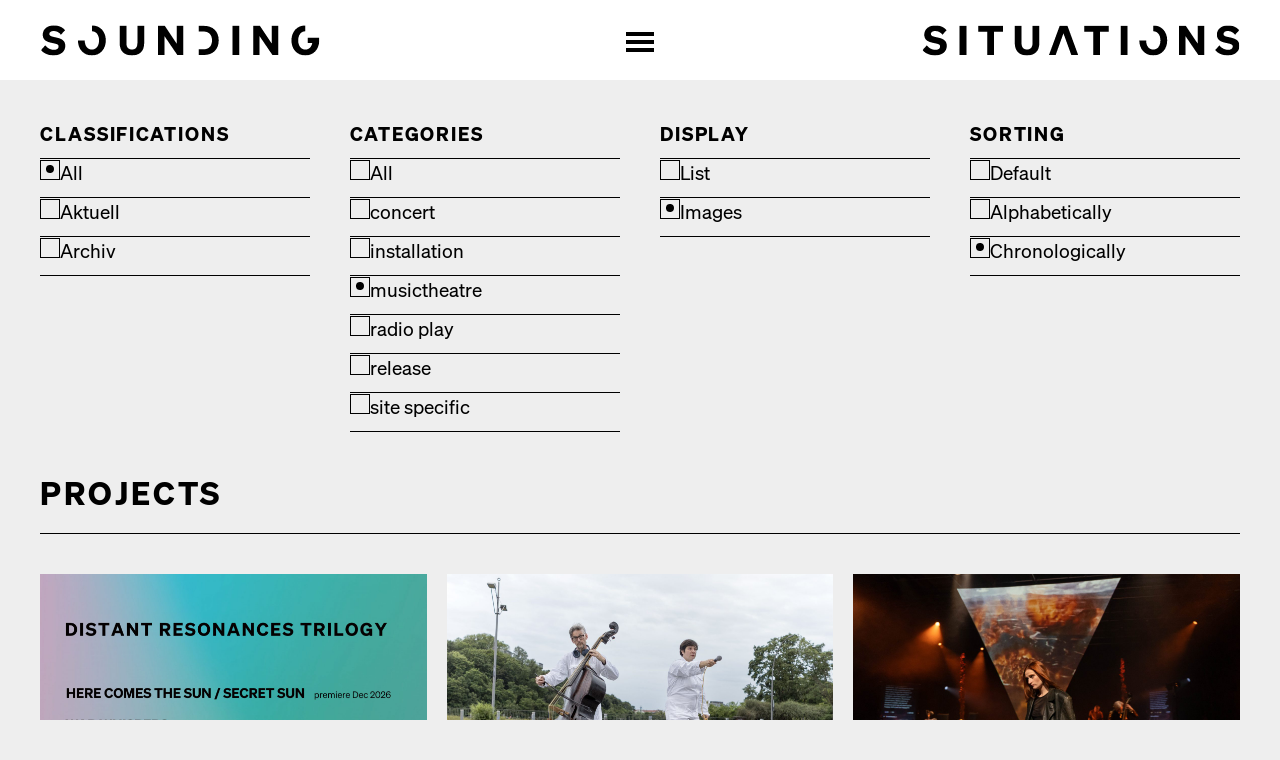

--- FILE ---
content_type: text/html; charset=UTF-8
request_url: https://sounding-situations.com/projects/?display=images&category=musiktheater&sorting=chronologically
body_size: 16382
content:

<!doctype html>
<html lang="en-US" class="no-js">
<head>
	<meta charset="UTF-8">
	<meta name="viewport" content="width=device-width, initial-scale=1.0, maximum-scale=5.0, minimum-scale=1.0">
	<link rel="profile" href="https://gmpg.org/xfn/11">
	<meta http-equiv="X-UA-Compatible" content="ie=edge">
	<script>document.documentElement.className = document.documentElement.className.replace(/\bno-js\b/, 'js');</script>

	<!-- favicon light mode -->
    <link rel="apple-touch-icon" sizes="180x180" href="https://sounding-situations.com/wp-content/themes/sounding-situations/includes/img/favicon-light/apple-touch-icon.png" class="light-scheme-icon">
    <link rel="icon" type="image/png" sizes="32x32" href="https://sounding-situations.com/wp-content/themes/sounding-situations/includes/img/favicon-light/favicon-32x32.png" class="light-scheme-icon">
    <link rel="icon" type="image/png" sizes="16x16" href="https://sounding-situations.com/wp-content/themes/sounding-situations/includes/img/favicon-light/favicon-16x16.png" class="light-scheme-icon">
    <link rel="manifest" href="https://sounding-situations.com/wp-content/themes/sounding-situations/includes/img/favicon-light/site.webmanifest" class="light-scheme-icon">
    <link rel="mask-icon" href="https://sounding-situations.com/wp-content/themes/sounding-situations/includes/img/favicon-light/safari-pinned-tab.svg" color="#000000" class="light-scheme-icon">
    <link rel="shortcut icon" href="https://sounding-situations.com/wp-content/themes/sounding-situations/includes/img/favicon-light/favicon.ico" class="light-scheme-icon">
    <meta name="msapplication-TileColor" content="#ffffff" class="light-scheme-icon">
    <meta name="msapplication-config" content="https://sounding-situations.com/wp-content/themes/sounding-situations/includes/img/favicon-light/browserconfig.xml" class="light-scheme-icon">
    <meta name="theme-color" content="#ffffff" class="light-scheme-icon">

    <!-- favicon dark mode -->
    <link rel="apple-touch-icon" sizes="180x180" href="https://sounding-situations.com/wp-content/themes/sounding-situations/includes/img/favicon-dark/apple-touch-icon.png" class="dark-scheme-icon">
    <link rel="icon" type="image/png" sizes="32x32" href="https://sounding-situations.com/wp-content/themes/sounding-situations/includes/img/favicon-dark/favicon-32x32.png" class="dark-scheme-icon">
    <link rel="icon" type="image/png" sizes="16x16" href="https://sounding-situations.com/wp-content/themes/sounding-situations/includes/img/favicon-dark/favicon-16x16.png" class="dark-scheme-icon">
    <link rel="manifest" href="https://sounding-situations.com/wp-content/themes/sounding-situations/includes/img/favicon-dark/site.webmanifest" class="dark-scheme-icon">
    <link rel="mask-icon" href="https://sounding-situations.com/wp-content/themes/sounding-situations/includes/img/favicon-dark/safari-pinned-tab.svg" color="#000000" class="dark-scheme-icon">
    <link rel="shortcut icon" href="https://sounding-situations.com/wp-content/themes/sounding-situations/includes/img/favicon-dark/favicon.ico" class="dark-scheme-icon">
    <meta name="msapplication-TileColor" content="#000000" class="dark-scheme-icon">
    <meta name="msapplication-config" content="https://sounding-situations.com/wp-content/themes/sounding-situations/includes/img/favicon-dark/browserconfig.xml" class="dark-scheme-icon">
    <meta name="theme-color" content="#ffffff" class="dark-scheme-icon">

	<meta name='robots' content='index, follow, max-image-preview:large, max-snippet:-1, max-video-preview:-1' />
<link rel="alternate" hreflang="en" href="https://sounding-situations.com/projects/" />
<link rel="alternate" hreflang="de" href="https://sounding-situations.com/de/projects/" />
<link rel="alternate" hreflang="x-default" href="https://sounding-situations.com/projects/" />

	<title>Projects &#8211; Sounding Situations</title>
	<link rel="canonical" href="https://sounding-situations.com/projects/" />
	<meta property="og:locale" content="en_US" />
	<meta property="og:type" content="article" />
	<meta property="og:title" content="Projects &#8211; Sounding Situations" />
	<meta property="og:url" content="https://sounding-situations.com/projects/" />
	<meta property="og:site_name" content="Sounding Situations" />
	<meta property="article:modified_time" content="2023-05-04T13:14:08+00:00" />
	<meta property="og:image" content="https://sounding-situations.com/wp-content/uploads/2023/05/Logo_sounding_situations_einzeilig-copy.jpg" />
	<meta property="og:image:width" content="1644" />
	<meta property="og:image:height" content="85" />
	<meta property="og:image:type" content="image/jpeg" />
	<meta name="twitter:card" content="summary_large_image" />
	<script type="application/ld+json" class="yoast-schema-graph">{"@context":"https://schema.org","@graph":[{"@type":"WebPage","@id":"https://sounding-situations.com/projects/","url":"https://sounding-situations.com/projects/","name":"Projects &#8211; Sounding Situations","isPartOf":{"@id":"https://sounding-situations.com/#website"},"datePublished":"2023-04-26T15:37:18+00:00","dateModified":"2023-05-04T13:14:08+00:00","breadcrumb":{"@id":"https://sounding-situations.com/projects/#breadcrumb"},"inLanguage":"en-US","potentialAction":[{"@type":"ReadAction","target":["https://sounding-situations.com/projects/"]}]},{"@type":"BreadcrumbList","@id":"https://sounding-situations.com/projects/#breadcrumb","itemListElement":[{"@type":"ListItem","position":1,"name":"Home","item":"https://sounding-situations.com/"},{"@type":"ListItem","position":2,"name":"Projects"}]},{"@type":"WebSite","@id":"https://sounding-situations.com/#website","url":"https://sounding-situations.com/","name":"Sounding Situations","description":"","publisher":{"@id":"https://sounding-situations.com/#organization"},"potentialAction":[{"@type":"SearchAction","target":{"@type":"EntryPoint","urlTemplate":"https://sounding-situations.com/?s={search_term_string}"},"query-input":{"@type":"PropertyValueSpecification","valueRequired":true,"valueName":"search_term_string"}}],"inLanguage":"en-US"},{"@type":"Organization","@id":"https://sounding-situations.com/#organization","name":"Sounding Situations","url":"https://sounding-situations.com/","logo":{"@type":"ImageObject","inLanguage":"en-US","@id":"https://sounding-situations.com/#/schema/logo/image/","url":"https://sounding-situations.com/wp-content/uploads/2023/05/Logo_sounding_situations_einzeilig-copy.jpg","contentUrl":"https://sounding-situations.com/wp-content/uploads/2023/05/Logo_sounding_situations_einzeilig-copy.jpg","width":1644,"height":85,"caption":"Sounding Situations"},"image":{"@id":"https://sounding-situations.com/#/schema/logo/image/"}}]}</script>


<link rel="alternate" type="application/rss+xml" title="Sounding Situations &raquo; Feed" href="https://sounding-situations.com/feed/" />
<link rel="alternate" type="application/rss+xml" title="Sounding Situations &raquo; Comments Feed" href="https://sounding-situations.com/comments/feed/" />
<link rel="alternate" title="oEmbed (JSON)" type="application/json+oembed" href="https://sounding-situations.com/wp-json/oembed/1.0/embed?url=https%3A%2F%2Fsounding-situations.com%2Fprojects%2F" />
<link rel="alternate" title="oEmbed (XML)" type="text/xml+oembed" href="https://sounding-situations.com/wp-json/oembed/1.0/embed?url=https%3A%2F%2Fsounding-situations.com%2Fprojects%2F&#038;format=xml" />
<style id='wp-img-auto-sizes-contain-inline-css'>
img:is([sizes=auto i],[sizes^="auto," i]){contain-intrinsic-size:3000px 1500px}
/*# sourceURL=wp-img-auto-sizes-contain-inline-css */
</style>
<link rel='stylesheet' id='wp-block-library-css' href='https://sounding-situations.com/wp-includes/css/dist/block-library/style.min.css?ver=6.9' media='all' />
<style id='wp-block-library-inline-css'>
/*wp_block_styles_on_demand_placeholder:69709f369c02e*/
/*# sourceURL=wp-block-library-inline-css */
</style>
<style id='classic-theme-styles-inline-css'>
/*! This file is auto-generated */
.wp-block-button__link{color:#fff;background-color:#32373c;border-radius:9999px;box-shadow:none;text-decoration:none;padding:calc(.667em + 2px) calc(1.333em + 2px);font-size:1.125em}.wp-block-file__button{background:#32373c;color:#fff;text-decoration:none}
/*# sourceURL=/wp-includes/css/classic-themes.min.css */
</style>
<link rel='stylesheet' id='wpml-blocks-css' href='https://sounding-situations.com/wp-content/plugins/sitepress-multilingual-cms/dist/css/blocks/styles.css?ver=4.6.3' media='all' />
<link rel='stylesheet' id='app-css' href='https://sounding-situations.com/wp-content/themes/sounding-situations/build/css/app.css?ver=ss_0.1.4' media='all' />
<link rel='stylesheet' id='borlabs-cookie-css' href='https://sounding-situations.com/wp-content/cache/borlabs-cookie/borlabs-cookie_1_en.css?ver=2.2.63-9' media='all' />
<style id='wp-typography-custom-inline-css'>
sub, sup{font-size: 75%;line-height: 100%}sup{vertical-align: 60%}sub{vertical-align: -10%}.amp{font-family: Baskerville, "Goudy Old Style", Palatino, "Book Antiqua", "Warnock Pro", serif;font-size: 1.1em;font-style: italic;font-weight: normal;line-height: 1em}.caps{font-size: 90%}.dquo{margin-left: -0.4em}.quo{margin-left: -0.2em}.pull-single{margin-left: -0.15em}.push-single{margin-right: 0.15em}.pull-double{margin-left: -0.38em}.push-double{margin-right: 0.38em}
/*# sourceURL=wp-typography-custom-inline-css */
</style>
<style id='wp-typography-safari-font-workaround-inline-css'>
body {-webkit-font-feature-settings: "liga";font-feature-settings: "liga";-ms-font-feature-settings: normal;}
/*# sourceURL=wp-typography-safari-font-workaround-inline-css */
</style>
<script src="https://sounding-situations.com/wp-includes/js/jquery/jquery.min.js?ver=3.7.1" id="jquery-core-js"></script>
<script src="https://sounding-situations.com/wp-includes/js/jquery/jquery-migrate.min.js?ver=3.4.1" id="jquery-migrate-js"></script>
<script data-borlabs-script-blocker-id='wpml' type='text/template' id="wpml-cookie-js-extra">
var wpml_cookies = {"wp-wpml_current_language":{"value":"en","expires":1,"path":"/"}};
var wpml_cookies = {"wp-wpml_current_language":{"value":"en","expires":1,"path":"/"}};
//# sourceURL=wpml-cookie-js-extra
</script>
<script data-borlabs-script-blocker-js-handle="wpml-cookie" data-borlabs-script-blocker-id="wpml" data-borlabs-script-blocker-src="https://sounding-situations.com/wp-content/plugins/sitepress-multilingual-cms/res/js/cookies/language-cookie.js?ver=4.6.3" id="wpml-cookie-js"></script>
<link rel="https://api.w.org/" href="https://sounding-situations.com/wp-json/" /><link rel="alternate" title="JSON" type="application/json" href="https://sounding-situations.com/wp-json/wp/v2/pages/26" /><link rel="EditURI" type="application/rsd+xml" title="RSD" href="https://sounding-situations.com/xmlrpc.php?rsd" />
<meta name="generator" content="WordPress 6.9" />
<link rel='shortlink' href='https://sounding-situations.com/?p=26' />
<meta name="generator" content="WPML ver:4.6.3 stt:1,3;" />
<noscript><style>.lazyload { display: none; } .lazyload[class*="lazy-loader-background-element-"] { display: block; opacity: 1; }</style></noscript><link rel="icon" href="https://sounding-situations.com/wp-content/uploads/2023/06/cropped-sounding-situations-favicon-32x32.png" sizes="32x32" />
<link rel="icon" href="https://sounding-situations.com/wp-content/uploads/2023/06/cropped-sounding-situations-favicon-192x192.png" sizes="192x192" />
<link rel="apple-touch-icon" href="https://sounding-situations.com/wp-content/uploads/2023/06/cropped-sounding-situations-favicon-180x180.png" />
<meta name="msapplication-TileImage" content="https://sounding-situations.com/wp-content/uploads/2023/06/cropped-sounding-situations-favicon-270x270.png" />
</head>


<body class="wp-singular page-template page-template-templates page-template-template-projects page-template-templatestemplate-projects-php page page-id-26 wp-custom-logo wp-theme-sounding-situations flex flex-row flex-wrap items-start min-h-screen w-full text-black bg-grey pt-[5.25rem] md:pt-[7.5rem] no-sidebar">

<header id="masthead" class="site-header fixed top-0 left-0 z-40 w-full h-16 md:h-20 py-4 md:py-6 ss-container flex justify-between items-center content-center bg-white text-black">

			<p class="site-title sr-only">Sounding Situations</p>
	
	<a href="https://sounding-situations.com/" class="site-branding h-8 flex-1 flex flex-row items-center hocus:no-underline z-20" rel="home">
		<img src="https://sounding-situations.com/wp-content/themes/sounding-situations/build/img/sounding-situations-logo1.svg" alt="Sounding Situations Logo" class="header-logo h-full w-full object-contain object-left">
	</a>
	
	<button class="menu-toggle relative block cursor-pointer p-4 w-12 md:w-14 z-20" aria-controls="primary-menu" aria-expanded="false">
		<span class="absolute block inset-x-0 my-0 mx-auto bg-black">Main menu</span>
	</button>

	<a href="https://sounding-situations.com/" class="site-branding h-8 flex-1 flex flex-row items-center hocus:no-underline z-20" rel="home">
		<img src="https://sounding-situations.com/wp-content/themes/sounding-situations/build/img/sounding-situations-logo2.svg" alt="Sounding Situations Logo" class="header-logo h-full w-full object-contain object-right">
	</a>

	<div class="menu-wrapper pl-5 md:pl-10 pr-0 absolute left-0 top-full pt-5 pb-20 md:py-0 hidden flex-col md:flex-row flex-1 justify-start md:justify-between content-center h-[calc(100vh-4rem)] md:h-auto w-full overscroll-none z-10 bg-grey-dark text-white">

		<nav id="site-navigation" class="main-navigation md:flex-1 flex flex-col md:flex-row items-start md:items-center justify-between gap-5">

			<ul id="primary-menu" class="flex flex-col md:flex-row justify-start md:justify-between items-baseline flex-1 md:gap-x-5 after:content-[&quot;&quot;]"><li id="menu-item-111" class="menu-item menu-item-type-post_type menu-item-object-page current-menu-item page_item page-item-26 current_page_item menu-item-111 ss-h1 md:ss-h2"><a href="https://sounding-situations.com/projects/" aria-current="page" class="hocus:underline">Projects</a></li>
<li id="menu-item-112" class="menu-item menu-item-type-post_type menu-item-object-page menu-item-112 ss-h1 md:ss-h2"><a href="https://sounding-situations.com/calendar/" class="hocus:underline">Cal­en­dar</a></li>
<li id="menu-item-113" class="menu-item menu-item-type-post_type menu-item-object-page menu-item-113 ss-h1 md:ss-h2"><a href="https://sounding-situations.com/about/" class="hocus:underline">About</a></li>
<li id="menu-item-115" class="menu-item menu-item-type-post_type menu-item-object-page menu-item-115 ss-h1 md:ss-h2"><a href="https://sounding-situations.com/contact/" class="hocus:underline">Con­tact</a></li>
</ul>
			<div class="header__right flex items-center md:self-end">

				<button class="right__search group h-16 w-16 p-2 md:border-l border-white appearance-none hocus:bg-white enabled:bg-grey-medium transition-colors z-10">
					<img src="https://sounding-situations.com/wp-content/themes/sounding-situations/build/img/search1.svg" alt="Search" class="search-icon h-full w-full object-contain group-hocus:invert transition-[filter]">
				</button>

				<!-- <a href="#" class="right__lang h-16 w-16 p-2 md:border-l border-white ss-h2 !flex items-center justify-center hocus:bg-white hocus:text-black transition-colors">EN</a> -->

			</div>

			<div class="search-bar absolute top-0 md:top-full left-0 w-full hidden items-center border-y border-current translate-y-[-1px]">
				<form role="search" method="get" class="search-form" action="https://sounding-situations.com/">
				<label>
					<span class="screen-reader-text">Search for:</span>
					<input type="search" class="search-field" placeholder="Search &hellip;" value="" name="s" />
				</label>
				<input type="submit" class="search-submit" value="Search" />
			</form>			</div>

		</nav><!-- #site-navigation -->

	</div>
</header>

	<main id="primary" class="site-main ss-content ss-container ss-grid">

		
			
			<div class="projects-filter ss-grid">

				<button class="project-filter__button w-full col-span-full ss-h2 text-left pb-3 border-b border-current flex md:hidden justify-between arrow-down after:content-['↓'] enabled:after:rotate-180 after:transition-transform">
					Filter				</button>

				<div class="project-filter__inner ss-grid hidden md:grid md:gap-x-10">

					
					
						<div class="filter filter--classification">
							<p class="filter__title">Classifications</p>

							<ul class="filter__list">
								<li class="filter__item active">
									<a href="/projects/?display=images&category=musiktheater&sorting=chronologically">
										<span>All</span>
									</a>
								</li>
																	<li class="filter__item ">
										<a href="/projects/?display=images&category=musiktheater&sorting=chronologically&classification=aktuell">
											<span>Aktuell</span>
										</a>
									</li>
																	<li class="filter__item ">
										<a href="/projects/?display=images&category=musiktheater&sorting=chronologically&classification=archiv">
											<span>Archiv</span>
										</a>
									</li>
															</ul>
						</div>

					
					
						<div class="filter filter--category">
							<p class="filter__title">Categories</p>

							<ul class="filter__list">
								<li class="filter__item ">
									<a href="/projects/?display=images&sorting=chronologically">
										<span>All</span>
									</a>
								</li>
																	<li class="filter__item ">
										<a href="/projects/?display=images&category=konzert&sorting=chronologically">
											<span>concert</span>
										</a>
									</li>
																	<li class="filter__item ">
										<a href="/projects/?display=images&category=installation&sorting=chronologically">
											<span>installation</span>
										</a>
									</li>
																	<li class="filter__item active">
										<a href="/projects/?display=images&category=musiktheater&sorting=chronologically">
											<span>musictheatre</span>
										</a>
									</li>
																	<li class="filter__item ">
										<a href="/projects/?display=images&category=horspiel&sorting=chronologically">
											<span>radio play</span>
										</a>
									</li>
																	<li class="filter__item ">
										<a href="/projects/?display=images&category=tontrager&sorting=chronologically">
											<span>release</span>
										</a>
									</li>
																	<li class="filter__item ">
										<a href="/projects/?display=images&category=site-specific&sorting=chronologically">
											<span>site specific</span>
										</a>
									</li>
															</ul>
						</div>

					
					<div class="filter filter--display">
						<p class="filter__title">Display</p>

						<ul class="filter__list">
							<li class="filter__item ">
								<a href="/projects/?display=list&category=musiktheater&sorting=chronologically">
									<span>List</span>
								</a>
							</li>
							<li class="filter__item active">
								<a href="/projects/?display=images&category=musiktheater&sorting=chronologically">
									<span>Images</span>
								</a>
							</li>
						</ul>
					</div>

					<div class="filter filter--sorting">
						<p class="filter__title">Sorting</p>

						<ul class="filter__list">
							<li class="filter__item ">
								<a href="/projects/?display=images&category=musiktheater&sorting=default">
									<span>Default</span>
								</a>
							</li>
							<li class="filter__item ">
								<a href="/projects/?display=images&category=musiktheater&sorting=alphabetically">
									<span>Alphabetically</span>
								</a>
							</li>
							<li class="filter__item active">
								<a href="/projects/?display=images&category=musiktheater&sorting=chronologically">
									<span>Chronologically</span>
								</a>
							</li>
						</ul>
					</div>

				</div>

			</div>

			<h1 class="entry-title ss-h1 w-full col-span-full pb-5 border-b border-current">Projects</h1>
						
				<div class="projects-wrapper ss-grid">

					
													
<article id="post-756" class="w-full md:col-span-4 relative post-756 project type-project status-publish has-post-thumbnail hentry project_cats-musiktheater project_cats-site-specific project_classification-aktuell">

	<a href="https://sounding-situations.com/project/distant-resonances-trilogy/" class="thumbnail-container group relative block aspect-[3/2] w-full">

					<noscript><img src="https://sounding-situations.com/wp-content/uploads/2026/01/distant-resonances-trilogy.jpg" alt="" class="project__image w-full aspect-[3/2] object-cover"></noscript><img data-src="https://sounding-situations.com/wp-content/uploads/2026/01/distant-resonances-trilogy.jpg" alt="" data-srcset="https://sounding-situations.com/wp-content/uploads/2026/01/distant-resonances-trilogy.jpg 2560w, https://sounding-situations.com/wp-content/uploads/2026/01/distant-resonances-trilogy-300x200.jpg 300w, https://sounding-situations.com/wp-content/uploads/2026/01/distant-resonances-trilogy-1024x683.jpg 1024w, https://sounding-situations.com/wp-content/uploads/2026/01/distant-resonances-trilogy-768x512.jpg 768w, https://sounding-situations.com/wp-content/uploads/2026/01/distant-resonances-trilogy-1536x1024.jpg 1536w, https://sounding-situations.com/wp-content/uploads/2026/01/distant-resonances-trilogy-2048x1366.jpg 2048w" sizes="(max-width: 2560px) 100vw, 2560px" class="project__image w-full aspect-[3/2] object-cover ss-lazy lazyload">		
		<div class="title-container absolute top-1/2 -translate-y-1/2 w-full p-5 flex justify-center items-center">
			<h2 class="entry-title ss-h2 bg-grey px-1 opacity-0 translate-y-1/2 group-hocus:opacity-100 group-hocus:translate-y-0 transition-[opacity,transform]">
				Dis­tant Res­o­nances Tril­o­gy			</h2>
		</div>

							<p class="project__cat absolute left-0 bottom-0 bg-grey text-sm px-1">musictheatre</p>
		
	</a>

</article><!-- #post-756 -->
						
					
													
<article id="post-724" class="w-full md:col-span-4 relative post-724 project type-project status-publish has-post-thumbnail hentry project_cats-konzert project_cats-musiktheater project_cats-site-specific project_classification-aktuell project_classification-archiv">

	<a href="https://sounding-situations.com/project/war-whispers/" class="thumbnail-container group relative block aspect-[3/2] w-full">

					<noscript><img src="https://sounding-situations.com/wp-content/uploads/2025/09/250624WarWhispers_023_p.jpg" alt="" class="project__image w-full aspect-[3/2] object-cover"></noscript><img data-src="https://sounding-situations.com/wp-content/uploads/2025/09/250624WarWhispers_023_p.jpg" alt="" data-srcset="https://sounding-situations.com/wp-content/uploads/2025/09/250624WarWhispers_023_p.jpg 1800w, https://sounding-situations.com/wp-content/uploads/2025/09/250624WarWhispers_023_p-300x200.jpg 300w, https://sounding-situations.com/wp-content/uploads/2025/09/250624WarWhispers_023_p-1024x683.jpg 1024w, https://sounding-situations.com/wp-content/uploads/2025/09/250624WarWhispers_023_p-768x512.jpg 768w, https://sounding-situations.com/wp-content/uploads/2025/09/250624WarWhispers_023_p-1536x1024.jpg 1536w" sizes="(max-width: 1800px) 100vw, 1800px" class="project__image w-full aspect-[3/2] object-cover ss-lazy lazyload">		
		<div class="title-container absolute top-1/2 -translate-y-1/2 w-full p-5 flex justify-center items-center">
			<h2 class="entry-title ss-h2 bg-grey px-1 opacity-0 translate-y-1/2 group-hocus:opacity-100 group-hocus:translate-y-0 transition-[opacity,transform]">
				WAR WHISPERS			</h2>
		</div>

							<p class="project__cat absolute left-0 bottom-0 bg-grey text-sm px-1">concert</p>
		
	</a>

</article><!-- #post-724 -->
						
					
													
<article id="post-614" class="w-full md:col-span-4 relative post-614 project type-project status-publish has-post-thumbnail hentry project_cats-musiktheater project_classification-aktuell project_classification-archiv">

	<a href="https://sounding-situations.com/project/wagner-weltweit/" class="thumbnail-container group relative block aspect-[3/2] w-full">

					<noscript><img src="https://sounding-situations.com/wp-content/uploads/2025/01/2025_04_Wagner_Weltweit_Juha_Hansen-18-scaled.jpg" alt="" class="project__image w-full aspect-[3/2] object-cover"></noscript><img data-src="https://sounding-situations.com/wp-content/uploads/2025/01/2025_04_Wagner_Weltweit_Juha_Hansen-18-scaled.jpg" alt="" data-srcset="https://sounding-situations.com/wp-content/uploads/2025/01/2025_04_Wagner_Weltweit_Juha_Hansen-18-scaled.jpg 2560w, https://sounding-situations.com/wp-content/uploads/2025/01/2025_04_Wagner_Weltweit_Juha_Hansen-18-300x200.jpg 300w, https://sounding-situations.com/wp-content/uploads/2025/01/2025_04_Wagner_Weltweit_Juha_Hansen-18-1024x683.jpg 1024w, https://sounding-situations.com/wp-content/uploads/2025/01/2025_04_Wagner_Weltweit_Juha_Hansen-18-768x512.jpg 768w, https://sounding-situations.com/wp-content/uploads/2025/01/2025_04_Wagner_Weltweit_Juha_Hansen-18-1536x1024.jpg 1536w, https://sounding-situations.com/wp-content/uploads/2025/01/2025_04_Wagner_Weltweit_Juha_Hansen-18-2048x1365.jpg 2048w" sizes="(max-width: 2560px) 100vw, 2560px" class="project__image w-full aspect-[3/2] object-cover ss-lazy lazyload">		
		<div class="title-container absolute top-1/2 -translate-y-1/2 w-full p-5 flex justify-center items-center">
			<h2 class="entry-title ss-h2 bg-grey px-1 opacity-0 translate-y-1/2 group-hocus:opacity-100 group-hocus:translate-y-0 transition-[opacity,transform]">
				WAGNER WELTWEIT			</h2>
		</div>

							<p class="project__cat absolute left-0 bottom-0 bg-grey text-sm px-1">musictheatre</p>
		
	</a>

</article><!-- #post-614 -->
						
					
													
<article id="post-126" class="w-full md:col-span-4 relative post-126 project type-project status-publish has-post-thumbnail hentry project_cats-musiktheater project_classification-aktuell project_classification-archiv">

	<a href="https://sounding-situations.com/project/merge-buzzing-bridge/" class="thumbnail-container group relative block aspect-[3/2] w-full">

					<noscript><img src="https://sounding-situations.com/wp-content/uploads/2023/04/DSC04111-scaled.jpg" alt="" class="project__image w-full aspect-[3/2] object-cover"></noscript><img data-src="https://sounding-situations.com/wp-content/uploads/2023/04/DSC04111-scaled.jpg" alt="" data-srcset="" sizes="(max-width: 2500px) 100vw, 2500px" class="project__image w-full aspect-[3/2] object-cover ss-lazy lazyload">		
		<div class="title-container absolute top-1/2 -translate-y-1/2 w-full p-5 flex justify-center items-center">
			<h2 class="entry-title ss-h2 bg-grey px-1 opacity-0 translate-y-1/2 group-hocus:opacity-100 group-hocus:translate-y-0 transition-[opacity,transform]">
				Merge /​ Buzzing Bridge			</h2>
		</div>

							<p class="project__cat absolute left-0 bottom-0 bg-grey text-sm px-1">musictheatre</p>
		
	</a>

</article><!-- #post-126 -->
						
					
													
<article id="post-310" class="w-full md:col-span-4 relative post-310 project type-project status-publish has-post-thumbnail hentry project_cats-musiktheater project_cats-site-specific project_classification-archiv">

	<a href="https://sounding-situations.com/project/tranforming-transmission/" class="thumbnail-container group relative block aspect-[3/2] w-full">

					<noscript><img src="https://sounding-situations.com/wp-content/uploads/2023/05/C2F8023-scaled.jpg" alt="" class="project__image w-full aspect-[3/2] object-cover"></noscript><img data-src="https://sounding-situations.com/wp-content/uploads/2023/05/C2F8023-scaled.jpg" alt="" data-srcset="" sizes="(max-width: 2500px) 100vw, 2500px" class="project__image w-full aspect-[3/2] object-cover ss-lazy lazyload">		
		<div class="title-container absolute top-1/2 -translate-y-1/2 w-full p-5 flex justify-center items-center">
			<h2 class="entry-title ss-h2 bg-grey px-1 opacity-0 translate-y-1/2 group-hocus:opacity-100 group-hocus:translate-y-0 transition-[opacity,transform]">
				Tran­form­ing Trans­mis­sion			</h2>
		</div>

							<p class="project__cat absolute left-0 bottom-0 bg-grey text-sm px-1">musictheatre</p>
		
	</a>

</article><!-- #post-310 -->
						
					
													
<article id="post-251" class="w-full md:col-span-4 relative post-251 project type-project status-publish has-post-thumbnail hentry project_cats-musiktheater project_classification-aktuell project_classification-archiv">

	<a href="https://sounding-situations.com/project/rwandan-records-musictheatre/" class="thumbnail-container group relative block aspect-[3/2] w-full">

					<noscript><img src="https://sounding-situations.com/wp-content/uploads/2023/05/1903RwandanRecords_086-scaled.jpg" alt="" class="project__image w-full aspect-[3/2] object-cover"></noscript><img data-src="https://sounding-situations.com/wp-content/uploads/2023/05/1903RwandanRecords_086-scaled.jpg" alt="" data-srcset="" sizes="(max-width: 2500px) 100vw, 2500px" class="project__image w-full aspect-[3/2] object-cover ss-lazy lazyload">		
		<div class="title-container absolute top-1/2 -translate-y-1/2 w-full p-5 flex justify-center items-center">
			<h2 class="entry-title ss-h2 bg-grey px-1 opacity-0 translate-y-1/2 group-hocus:opacity-100 group-hocus:translate-y-0 transition-[opacity,transform]">
				Rwan­dan Records			</h2>
		</div>

							<p class="project__cat absolute left-0 bottom-0 bg-grey text-sm px-1">musictheatre</p>
		
	</a>

</article><!-- #post-251 -->
						
					
													
<article id="post-339" class="w-full md:col-span-4 relative post-339 project type-project status-publish has-post-thumbnail hentry project_cats-musiktheater project_cats-site-specific project_classification-aktuell project_classification-archiv">

	<a href="https://sounding-situations.com/project/339/" class="thumbnail-container group relative block aspect-[3/2] w-full">

					<noscript><img src="https://sounding-situations.com/wp-content/uploads/2023/05/MusraraOpera_008-scaled.jpg" alt="" class="project__image w-full aspect-[3/2] object-cover"></noscript><img data-src="https://sounding-situations.com/wp-content/uploads/2023/05/MusraraOpera_008-scaled.jpg" alt="" data-srcset="" sizes="(max-width: 2500px) 100vw, 2500px" class="project__image w-full aspect-[3/2] object-cover ss-lazy lazyload">		
		<div class="title-container absolute top-1/2 -translate-y-1/2 w-full p-5 flex justify-center items-center">
			<h2 class="entry-title ss-h2 bg-grey px-1 opacity-0 translate-y-1/2 group-hocus:opacity-100 group-hocus:translate-y-0 transition-[opacity,transform]">
				Mus­rar­opera			</h2>
		</div>

							<p class="project__cat absolute left-0 bottom-0 bg-grey text-sm px-1">musictheatre</p>
		
	</a>

</article><!-- #post-339 -->
						
										
				</div>

			
		
	</main><!-- #main -->


	<footer id="colophon" class="site-footer w-full col-span-full max-w-none self-end mt-20 md:mt-40">

		<section class="footer-top ss-container ss-grid bg-grey-dark text-white py-10">
			<section id="block-7" class="widget widget_block"><h2 class="widget-title">Contact</h2><div class="wp-widget-group__inner-blocks">
<p>Sounding Situations<br/>Eschengraben 54 / Günterstrasse 1<br/>13189 Berlin / 22087 Hamburg<br/><a href="mailto:mail@sounding-situations.de">mail@sounding-situations.com</a></p>
</div></section><section id="block-8" class="widget widget_block"></section><section id="block-9" class="widget widget_block"><h2 class="widget-title">Follow us</h2><div class="wp-widget-group__inner-blocks"><div class="social-links flex flex-wrap items-start gap-5">

			<a href="https://www.facebook.com/Rwandan-Records-2203165896664413" target="_blank" class="social__icon social__icon--facebook relative w-10 h-10 border border-white rounded-full bg-white text-grey-dark hocus:bg-grey-dark hocus:text-white transition-colors">
			<svg class="w-full h-full p-2 object-contain fill-current" xmlns="http://www.w3.org/2000/svg" viewBox="0 0 320 512"><!--! Font Awesome Pro 6.4.0 by @fontawesome - https://fontawesome.com License - https://fontawesome.com/license (Commercial License) Copyright 2023 Fonticons, Inc. --><path d="M279.14 288l14.22-92.66h-88.91v-60.13c0-25.35 12.42-50.06 52.24-50.06h40.42V6.26S260.43 0 225.36 0c-73.22 0-121.08 44.38-121.08 124.72v70.62H22.89V288h81.39v224h100.17V288z"/></svg>
		</a>
	
			<a href="https://www.instagram.com/sndng_sttns/" target="_blank" class="social__icon social__icon--instagram relative w-10 h-10 border border-white rounded-full bg-white text-grey-dark hocus:bg-grey-dark hocus:text-white transition-colors">
			<svg class="w-full h-full p-2 object-contain fill-current" xmlns="http://www.w3.org/2000/svg" viewBox="0 0 448 512"><!--! Font Awesome Pro 6.4.0 by @fontawesome - https://fontawesome.com License - https://fontawesome.com/license (Commercial License) Copyright 2023 Fonticons, Inc. --><path d="M224.1 141c-63.6 0-114.9 51.3-114.9 114.9s51.3 114.9 114.9 114.9S339 319.5 339 255.9 287.7 141 224.1 141zm0 189.6c-41.1 0-74.7-33.5-74.7-74.7s33.5-74.7 74.7-74.7 74.7 33.5 74.7 74.7-33.6 74.7-74.7 74.7zm146.4-194.3c0 14.9-12 26.8-26.8 26.8-14.9 0-26.8-12-26.8-26.8s12-26.8 26.8-26.8 26.8 12 26.8 26.8zm76.1 27.2c-1.7-35.9-9.9-67.7-36.2-93.9-26.2-26.2-58-34.4-93.9-36.2-37-2.1-147.9-2.1-184.9 0-35.8 1.7-67.6 9.9-93.9 36.1s-34.4 58-36.2 93.9c-2.1 37-2.1 147.9 0 184.9 1.7 35.9 9.9 67.7 36.2 93.9s58 34.4 93.9 36.2c37 2.1 147.9 2.1 184.9 0 35.9-1.7 67.7-9.9 93.9-36.2 26.2-26.2 34.4-58 36.2-93.9 2.1-37 2.1-147.8 0-184.8zM398.8 388c-7.8 19.6-22.9 34.7-42.6 42.6-29.5 11.7-99.5 9-132.1 9s-102.7 2.6-132.1-9c-19.6-7.8-34.7-22.9-42.6-42.6-11.7-29.5-9-99.5-9-132.1s-2.6-102.7 9-132.1c7.8-19.6 22.9-34.7 42.6-42.6 29.5-11.7 99.5-9 132.1-9s102.7-2.6 132.1 9c19.6 7.8 34.7 22.9 42.6 42.6 11.7 29.5 9 99.5 9 132.1s2.7 102.7-9 132.1z"/></svg>
		</a>
	
			<a href="https://vimeo.com/soundingsituations" target="_blank" class="social__icon social__icon--vimeo relative w-10 h-10 border border-white rounded-full bg-white text-grey-dark hocus:bg-grey-dark hocus:text-white transition-colors">
			<svg class="w-full h-full p-2 object-contain fill-current" xmlns="http://www.w3.org/2000/svg" viewBox="0 0 448 512"><!--! Font Awesome Pro 6.4.0 by @fontawesome - https://fontawesome.com License - https://fontawesome.com/license (Commercial License) Copyright 2023 Fonticons, Inc. --><path d="M447.8 153.6c-2 43.6-32.4 103.3-91.4 179.1-60.9 79.2-112.4 118.8-154.6 118.8-26.1 0-48.2-24.1-66.3-72.3C100.3 250 85.3 174.3 56.2 174.3c-3.4 0-15.1 7.1-35.2 21.1L0 168.2c51.6-45.3 100.9-95.7 131.8-98.5 34.9-3.4 56.3 20.5 64.4 71.5 28.7 181.5 41.4 208.9 93.6 126.7 18.7-29.6 28.8-52.1 30.2-67.6 4.8-45.9-35.8-42.8-63.3-31 22-72.1 64.1-107.1 126.2-105.1 45.8 1.2 67.5 31.1 64.9 89.4z"/></svg>
		</a>
	
	
</div></div></section><section id="block-10" class="widget widget_block"><h2 class="widget-title">Newsletter</h2><div class="wp-widget-group__inner-blocks"><!-- Begin Mailchimp Signup Form -->
<div id="mc_embed_signup">
	<form action="https://sounding-situations.us21.list-manage.com/subscribe/post?u=e1d08b780adf422f8f4338825&amp;id=068c492521&amp;f_id=009a54e1f0" method="post" id="mc-embedded-subscribe-form" name="mc-embedded-subscribe-form" class="validate" target="_self">
		<div id="mc_embed_signup_scroll">

			<div class="indicates-required"><span class="asterisk">*</span> indicates required</div>
			<div class="mc-field-group">
				<label for="mce-EMAIL">Email Address <span class="asterisk">*</span>
				</label>
				<input type="email" value="" name="EMAIL" class="required email" id="mce-EMAIL" placeholder="Email Address" required>
				<span id="mce-EMAIL-HELPERTEXT" class="helper_text"></span>
			</div>
			<div id="mce-responses" class="clear foot">
				<div class="response" id="mce-error-response" style="display:none"></div>
				<div class="response" id="mce-success-response" style="display:none"></div>
			</div> <!-- real people should not fill this in and expect good things - do not remove this or risk form bot signups-->
			<div style="position: absolute; left: -5000px;" aria-hidden="true"><input type="text" name="b_e1d08b780adf422f8f4338825_068c492521" tabindex="-1" value=""></div>
			<div class="optionalParent">
				<div class="clear foot">
					<input type="submit" value="Subscribe" name="subscribe" id="mc-embedded-subscribe" class="button">
				</div>
			</div>
		</div>
	</form>
</div>
<!--End mc_embed_signup--></div></section>		</section>

		<section class="footer-bottom ss-container ss-grid py-5 text-base md:text-sm lg:text-base">
			<ul id="footer" class="w-full md:col-start-1 md:col-end-10 flex flex-col md:grid md:grid-cols-9 items-start gap-5"><li id="menu-item-116" class="menu-item menu-item-type-post_type menu-item-object-page menu-item-116 md:col-span-4 lg:col-span-3"><a href="https://sounding-situations.com/privacy-policy/" class="ss-h2 [font-size:inherit]">Pri­va­cy Pol­i­cy</a></li>
<li id="menu-item-117" class="menu-item menu-item-type-post_type menu-item-object-page menu-item-117 md:col-span-4 lg:col-span-3"><a href="https://sounding-situations.com/imprint/" class="ss-h2 [font-size:inherit]">Imprint</a></li>
</ul>			<p class="footer-copyright md:col-start-10 md:col-end-13">&copy;&nbsp;Sounding Situations, 2026</p>
		</section>

	</footer>
</div>

<script type="speculationrules">
{"prefetch":[{"source":"document","where":{"and":[{"href_matches":"/*"},{"not":{"href_matches":["/wp-*.php","/wp-admin/*","/wp-content/uploads/*","/wp-content/*","/wp-content/plugins/*","/wp-content/themes/sounding-situations/*","/*\\?(.+)"]}},{"not":{"selector_matches":"a[rel~=\"nofollow\"]"}},{"not":{"selector_matches":".no-prefetch, .no-prefetch a"}}]},"eagerness":"conservative"}]}
</script>
<!--googleoff: all--><div data-nosnippet><script id="BorlabsCookieBoxWrap" type="text/template"><div
    id="BorlabsCookieBox"
    class="BorlabsCookie"
    role="dialog"
    aria-labelledby="CookieBoxTextHeadline"
    aria-describedby="CookieBoxTextDescription"
    aria-modal="true"
>
    <div class="bottom-right" style="display: none;">
        <div class="_brlbs-box-wrap">
            <div class="_brlbs-box _brlbs-box-advanced">
                <div class="cookie-box">
                    <div class="container">
                        <div class="row">
                            <div class="col-12">
                                <div class="_brlbs-flex-center">
                                    
                                    <span role="heading" aria-level="3" class="_brlbs-h3" id="CookieBoxTextHeadline">Privacy Preference</span>
                                </div>

                                <p id="CookieBoxTextDescription"><span class="_brlbs-paragraph _brlbs-text-description">We use cookies on our website. Some of them are essential, while others help us to improve this website and your experience.</span> <span class="_brlbs-paragraph _brlbs-text-confirm-age">If you are under 16 and wish to give consent to optional services, you must ask your legal guardians for permission.</span> <span class="_brlbs-paragraph _brlbs-text-technology">We use cookies and other technologies on our website. Some of them are essential, while others help us to improve this website and your experience.</span> <span class="_brlbs-paragraph _brlbs-text-personal-data">Personal data may be processed (e.g. IP addresses), for example for personalized ads and content or ad and content measurement.</span> <span class="_brlbs-paragraph _brlbs-text-more-information">You can find more information about the use of your data in our <a class="_brlbs-cursor" href="https://sounding-situations.com/privacy-policy/">privacy policy</a>.</span> <span class="_brlbs-paragraph _brlbs-text-revoke">You can revoke or adjust your selection at any time under <a class="_brlbs-cursor" href="#" data-cookie-individual>Settings</a>.</span></p>

                                                                    <fieldset>
                                        <legend class="sr-only">Privacy Preference</legend>
                                        <ul>
                                                                                                <li>
                                                        <label class="_brlbs-checkbox">
                                                            Essential                                                            <input
                                                                id="checkbox-essential"
                                                                tabindex="0"
                                                                type="checkbox"
                                                                name="cookieGroup[]"
                                                                value="essential"
                                                                 checked                                                                 disabled                                                                data-borlabs-cookie-checkbox
                                                            >
                                                            <span class="_brlbs-checkbox-indicator"></span>
                                                        </label>
                                                    </li>
                                                                                                    <li>
                                                        <label class="_brlbs-checkbox">
                                                            External Media                                                            <input
                                                                id="checkbox-external-media"
                                                                tabindex="0"
                                                                type="checkbox"
                                                                name="cookieGroup[]"
                                                                value="external-media"
                                                                 checked                                                                                                                                data-borlabs-cookie-checkbox
                                                            >
                                                            <span class="_brlbs-checkbox-indicator"></span>
                                                        </label>
                                                    </li>
                                                                                        </ul>
                                    </fieldset>

                                    
                                                                    <p class="_brlbs-accept">
                                        <a
                                            href="#"
                                            tabindex="0"
                                            role="button"
                                            class="_brlbs-btn _brlbs-btn-accept-all _brlbs-cursor"
                                            data-cookie-accept-all
                                        >
                                            Accept all                                        </a>
                                    </p>

                                    <p class="_brlbs-accept">
                                        <a
                                            href="#"
                                            tabindex="0"
                                            role="button"
                                            id="CookieBoxSaveButton"
                                            class="_brlbs-btn _brlbs-cursor"
                                            data-cookie-accept
                                        >
                                            Save                                        </a>
                                    </p>
                                
                                                                    <p class="_brlbs-refuse-btn">
                                        <a
                                            class="_brlbs-btn _brlbs-cursor"
                                            href="#"
                                            tabindex="0"
                                            role="button"
                                            data-cookie-refuse
                                        >
                                            Refuse                                        </a>
                                    </p>
                                
                                <p class="_brlbs-manage-btn ">
                                    <a href="#" class="_brlbs-cursor _brlbs-btn " tabindex="0" role="button" data-cookie-individual>
                                        Individual Privacy Preferences                                    </a>
                                </p>

                                <p class="_brlbs-legal">
                                    <a href="#" class="_brlbs-cursor" tabindex="0" role="button" data-cookie-individual>
                                        Cookie Details                                    </a>

                                                                            <span class="_brlbs-separator"></span>
                                        <a href="https://sounding-situations.com/privacy-policy/" tabindex="0" role="button">
                                            Privacy Policy                                        </a>
                                    
                                                                            <span class="_brlbs-separator"></span>
                                        <a href="https://sounding-situations.com/imprint/" tabindex="0" role="button">
                                            Imprint                                        </a>
                                                                    </p>
                            </div>
                        </div>
                    </div>
                </div>

                <div
    class="cookie-preference"
    aria-hidden="true"
    role="dialog"
    aria-describedby="CookiePrefDescription"
    aria-modal="true"
>
    <div class="container not-visible">
        <div class="row no-gutters">
            <div class="col-12">
                <div class="row no-gutters align-items-top">
                    <div class="col-12">
                        <div class="_brlbs-flex-center">
                                                    <span role="heading" aria-level="3" class="_brlbs-h3">Privacy Preference</span>
                        </div>

                        <p id="CookiePrefDescription">
                            <span class="_brlbs-paragraph _brlbs-text-confirm-age">If you are under 16 and wish to give consent to optional services, you must ask your legal guardians for permission.</span> <span class="_brlbs-paragraph _brlbs-text-technology">We use cookies and other technologies on our website. Some of them are essential, while others help us to improve this website and your experience.</span> <span class="_brlbs-paragraph _brlbs-text-personal-data">Personal data may be processed (e.g. IP addresses), for example for personalized ads and content or ad and content measurement.</span> <span class="_brlbs-paragraph _brlbs-text-more-information">You can find more information about the use of your data in our <a class="_brlbs-cursor" href="https://sounding-situations.com/privacy-policy/">privacy policy</a>.</span> <span class="_brlbs-paragraph _brlbs-text-description">Here you will find an overview of all cookies used. You can give your consent to whole categories or display further information and select certain cookies.</span>                        </p>

                        <div class="row no-gutters align-items-center">
                            <div class="col-12 col-sm-10">
                                <p class="_brlbs-accept">
                                                                            <a
                                            href="#"
                                            class="_brlbs-btn _brlbs-btn-accept-all _brlbs-cursor"
                                            tabindex="0"
                                            role="button"
                                            data-cookie-accept-all
                                        >
                                            Accept all                                        </a>
                                        
                                    <a
                                        href="#"
                                        id="CookiePrefSave"
                                        tabindex="0"
                                        role="button"
                                        class="_brlbs-btn _brlbs-cursor"
                                        data-cookie-accept
                                    >
                                        Save                                    </a>

                                                                            <a
                                            href="#"
                                            class="_brlbs-btn _brlbs-refuse-btn _brlbs-cursor"
                                            tabindex="0"
                                            role="button"
                                            data-cookie-refuse
                                        >
                                            Refuse                                        </a>
                                                                    </p>
                            </div>

                            <div class="col-12 col-sm-2">
                                <p class="_brlbs-refuse">
                                    <a
                                        href="#"
                                        class="_brlbs-cursor"
                                        tabindex="0"
                                        role="button"
                                        data-cookie-back
                                    >
                                        Back                                    </a>

                                                                    </p>
                            </div>
                        </div>
                    </div>
                </div>

                <div data-cookie-accordion>
                                            <fieldset>
                            <legend class="sr-only">Privacy Preference</legend>

                                                                                                <div class="bcac-item">
                                        <div class="d-flex flex-row">
                                            <label class="w-75">
                                                <span role="heading" aria-level="4" class="_brlbs-h4">Essential (2)</span>
                                            </label>

                                            <div class="w-25 text-right">
                                                                                            </div>
                                        </div>

                                        <div class="d-block">
                                            <p>Essential cookies enable basic functions and are necessary for the proper function of the website.</p>

                                            <p class="text-center">
                                                <a
                                                    href="#"
                                                    class="_brlbs-cursor d-block"
                                                    tabindex="0"
                                                    role="button"
                                                    data-cookie-accordion-target="essential"
                                                >
                                                    <span data-cookie-accordion-status="show">
                                                        Show Cookie Information                                                    </span>

                                                    <span data-cookie-accordion-status="hide" class="borlabs-hide">
                                                        Hide Cookie Information                                                    </span>
                                                </a>
                                            </p>
                                        </div>

                                        <div
                                            class="borlabs-hide"
                                            data-cookie-accordion-parent="essential"
                                        >
                                                                                            <table>
                                                    
                                                    <tr>
                                                        <th scope="row">Name</th>
                                                        <td>
                                                            <label>
                                                                Borlabs Cookie                                                            </label>
                                                        </td>
                                                    </tr>

                                                    <tr>
                                                        <th scope="row">Provider</th>
                                                        <td>Owner of this website<span>, </span><a href="https://sounding-situations.com/imprint/">Imprint</a></td>
                                                    </tr>

                                                                                                            <tr>
                                                            <th scope="row">Purpose</th>
                                                            <td>Saves the visitors preferences selected in the Cookie Box of Borlabs Cookie.</td>
                                                        </tr>
                                                        
                                                    
                                                    
                                                                                                            <tr>
                                                            <th scope="row">Cookie Name</th>
                                                            <td>borlabs-cookie</td>
                                                        </tr>
                                                        
                                                                                                            <tr>
                                                            <th scope="row">Cookie Expiry</th>
                                                            <td>1 Year</td>
                                                        </tr>
                                                                                                        </table>
                                                                                                <table>
                                                    
                                                    <tr>
                                                        <th scope="row">Name</th>
                                                        <td>
                                                            <label>
                                                                WPML                                                            </label>
                                                        </td>
                                                    </tr>

                                                    <tr>
                                                        <th scope="row">Provider</th>
                                                        <td>Owner of this website</td>
                                                    </tr>

                                                                                                            <tr>
                                                            <th scope="row">Purpose</th>
                                                            <td>Stores the current language.</td>
                                                        </tr>
                                                        
                                                    
                                                    
                                                                                                            <tr>
                                                            <th scope="row">Cookie Name</th>
                                                            <td>_icl_*, wpml_*, wp-wpml_*</td>
                                                        </tr>
                                                        
                                                                                                            <tr>
                                                            <th scope="row">Cookie Expiry</th>
                                                            <td>1 Day</td>
                                                        </tr>
                                                                                                        </table>
                                                                                        </div>
                                    </div>
                                                                                                                                                                                                                                                                        <div class="bcac-item">
                                        <div class="d-flex flex-row">
                                            <label class="w-75">
                                                <span role="heading" aria-level="4" class="_brlbs-h4">External Media (7)</span>
                                            </label>

                                            <div class="w-25 text-right">
                                                                                                    <label class="_brlbs-btn-switch">
                                                        <span class="sr-only">External Media</span>
                                                        <input
                                                            tabindex="0"
                                                            id="borlabs-cookie-group-external-media"
                                                            type="checkbox"
                                                            name="cookieGroup[]"
                                                            value="external-media"
                                                             checked                                                            data-borlabs-cookie-switch
                                                        />
                                                        <span class="_brlbs-slider"></span>
                                                        <span
                                                            class="_brlbs-btn-switch-status"
                                                            data-active="On"
                                                            data-inactive="Off">
                                                        </span>
                                                    </label>
                                                                                                </div>
                                        </div>

                                        <div class="d-block">
                                            <p>Content from video platforms and social media platforms is blocked by default. If External Media cookies are accepted, access to those contents no longer requires manual consent.</p>

                                            <p class="text-center">
                                                <a
                                                    href="#"
                                                    class="_brlbs-cursor d-block"
                                                    tabindex="0"
                                                    role="button"
                                                    data-cookie-accordion-target="external-media"
                                                >
                                                    <span data-cookie-accordion-status="show">
                                                        Show Cookie Information                                                    </span>

                                                    <span data-cookie-accordion-status="hide" class="borlabs-hide">
                                                        Hide Cookie Information                                                    </span>
                                                </a>
                                            </p>
                                        </div>

                                        <div
                                            class="borlabs-hide"
                                            data-cookie-accordion-parent="external-media"
                                        >
                                                                                            <table>
                                                                                                            <tr>
                                                            <th scope="row">Accept</th>
                                                            <td>
                                                                <label class="_brlbs-btn-switch _brlbs-btn-switch--textRight">
                                                                    <span class="sr-only">Facebook</span>
                                                                    <input
                                                                        id="borlabs-cookie-facebook"
                                                                        tabindex="0"
                                                                        type="checkbox" data-cookie-group="external-media"
                                                                        name="cookies[external-media][]"
                                                                        value="facebook"
                                                                         checked                                                                        data-borlabs-cookie-switch
                                                                    />

                                                                    <span class="_brlbs-slider"></span>

                                                                    <span
                                                                        class="_brlbs-btn-switch-status"
                                                                        data-active="On"
                                                                        data-inactive="Off"
                                                                        aria-hidden="true">
                                                                    </span>
                                                                </label>
                                                            </td>
                                                        </tr>
                                                        
                                                    <tr>
                                                        <th scope="row">Name</th>
                                                        <td>
                                                            <label>
                                                                Facebook                                                            </label>
                                                        </td>
                                                    </tr>

                                                    <tr>
                                                        <th scope="row">Provider</th>
                                                        <td>Meta Platforms Ireland Limited, 4 Grand Canal Square, Dublin 2, Ireland</td>
                                                    </tr>

                                                                                                            <tr>
                                                            <th scope="row">Purpose</th>
                                                            <td>Used to unblock Facebook content.</td>
                                                        </tr>
                                                        
                                                                                                            <tr>
                                                            <th scope="row">Privacy Policy</th>
                                                            <td class="_brlbs-pp-url">
                                                                <a
                                                                    href="https://www.facebook.com/privacy/explanation"
                                                                    target="_blank"
                                                                    rel="nofollow noopener noreferrer"
                                                                >
                                                                    https://www.facebook.com/privacy/explanation                                                                </a>
                                                            </td>
                                                        </tr>
                                                        
                                                                                                            <tr>
                                                            <th scope="row">Host(s)</th>
                                                            <td>.facebook.com</td>
                                                        </tr>
                                                        
                                                    
                                                                                                    </table>
                                                                                                <table>
                                                                                                            <tr>
                                                            <th scope="row">Accept</th>
                                                            <td>
                                                                <label class="_brlbs-btn-switch _brlbs-btn-switch--textRight">
                                                                    <span class="sr-only">Google Maps</span>
                                                                    <input
                                                                        id="borlabs-cookie-googlemaps"
                                                                        tabindex="0"
                                                                        type="checkbox" data-cookie-group="external-media"
                                                                        name="cookies[external-media][]"
                                                                        value="googlemaps"
                                                                         checked                                                                        data-borlabs-cookie-switch
                                                                    />

                                                                    <span class="_brlbs-slider"></span>

                                                                    <span
                                                                        class="_brlbs-btn-switch-status"
                                                                        data-active="On"
                                                                        data-inactive="Off"
                                                                        aria-hidden="true">
                                                                    </span>
                                                                </label>
                                                            </td>
                                                        </tr>
                                                        
                                                    <tr>
                                                        <th scope="row">Name</th>
                                                        <td>
                                                            <label>
                                                                Google Maps                                                            </label>
                                                        </td>
                                                    </tr>

                                                    <tr>
                                                        <th scope="row">Provider</th>
                                                        <td>Google Ireland Limited, Gordon House, Barrow Street, Dublin 4, Ireland</td>
                                                    </tr>

                                                                                                            <tr>
                                                            <th scope="row">Purpose</th>
                                                            <td>Used to unblock Google Maps content.</td>
                                                        </tr>
                                                        
                                                                                                            <tr>
                                                            <th scope="row">Privacy Policy</th>
                                                            <td class="_brlbs-pp-url">
                                                                <a
                                                                    href="https://policies.google.com/privacy?hl=en&#038;gl=en"
                                                                    target="_blank"
                                                                    rel="nofollow noopener noreferrer"
                                                                >
                                                                    https://policies.google.com/privacy?hl=en&#038;gl=en                                                                </a>
                                                            </td>
                                                        </tr>
                                                        
                                                                                                            <tr>
                                                            <th scope="row">Host(s)</th>
                                                            <td>.google.com</td>
                                                        </tr>
                                                        
                                                                                                            <tr>
                                                            <th scope="row">Cookie Name</th>
                                                            <td>NID</td>
                                                        </tr>
                                                        
                                                                                                            <tr>
                                                            <th scope="row">Cookie Expiry</th>
                                                            <td>6 Month</td>
                                                        </tr>
                                                                                                        </table>
                                                                                                <table>
                                                                                                            <tr>
                                                            <th scope="row">Accept</th>
                                                            <td>
                                                                <label class="_brlbs-btn-switch _brlbs-btn-switch--textRight">
                                                                    <span class="sr-only">Instagram</span>
                                                                    <input
                                                                        id="borlabs-cookie-instagram"
                                                                        tabindex="0"
                                                                        type="checkbox" data-cookie-group="external-media"
                                                                        name="cookies[external-media][]"
                                                                        value="instagram"
                                                                         checked                                                                        data-borlabs-cookie-switch
                                                                    />

                                                                    <span class="_brlbs-slider"></span>

                                                                    <span
                                                                        class="_brlbs-btn-switch-status"
                                                                        data-active="On"
                                                                        data-inactive="Off"
                                                                        aria-hidden="true">
                                                                    </span>
                                                                </label>
                                                            </td>
                                                        </tr>
                                                        
                                                    <tr>
                                                        <th scope="row">Name</th>
                                                        <td>
                                                            <label>
                                                                Instagram                                                            </label>
                                                        </td>
                                                    </tr>

                                                    <tr>
                                                        <th scope="row">Provider</th>
                                                        <td>Meta Platforms Ireland Limited, 4 Grand Canal Square, Dublin 2, Ireland</td>
                                                    </tr>

                                                                                                            <tr>
                                                            <th scope="row">Purpose</th>
                                                            <td>Used to unblock Instagram content.</td>
                                                        </tr>
                                                        
                                                                                                            <tr>
                                                            <th scope="row">Privacy Policy</th>
                                                            <td class="_brlbs-pp-url">
                                                                <a
                                                                    href="https://www.instagram.com/legal/privacy/"
                                                                    target="_blank"
                                                                    rel="nofollow noopener noreferrer"
                                                                >
                                                                    https://www.instagram.com/legal/privacy/                                                                </a>
                                                            </td>
                                                        </tr>
                                                        
                                                                                                            <tr>
                                                            <th scope="row">Host(s)</th>
                                                            <td>.instagram.com</td>
                                                        </tr>
                                                        
                                                                                                            <tr>
                                                            <th scope="row">Cookie Name</th>
                                                            <td>pigeon_state</td>
                                                        </tr>
                                                        
                                                                                                            <tr>
                                                            <th scope="row">Cookie Expiry</th>
                                                            <td>Session</td>
                                                        </tr>
                                                                                                        </table>
                                                                                                <table>
                                                                                                            <tr>
                                                            <th scope="row">Accept</th>
                                                            <td>
                                                                <label class="_brlbs-btn-switch _brlbs-btn-switch--textRight">
                                                                    <span class="sr-only">OpenStreetMap</span>
                                                                    <input
                                                                        id="borlabs-cookie-openstreetmap"
                                                                        tabindex="0"
                                                                        type="checkbox" data-cookie-group="external-media"
                                                                        name="cookies[external-media][]"
                                                                        value="openstreetmap"
                                                                         checked                                                                        data-borlabs-cookie-switch
                                                                    />

                                                                    <span class="_brlbs-slider"></span>

                                                                    <span
                                                                        class="_brlbs-btn-switch-status"
                                                                        data-active="On"
                                                                        data-inactive="Off"
                                                                        aria-hidden="true">
                                                                    </span>
                                                                </label>
                                                            </td>
                                                        </tr>
                                                        
                                                    <tr>
                                                        <th scope="row">Name</th>
                                                        <td>
                                                            <label>
                                                                OpenStreetMap                                                            </label>
                                                        </td>
                                                    </tr>

                                                    <tr>
                                                        <th scope="row">Provider</th>
                                                        <td>Openstreetmap Foundation, St John’s Innovation Centre, Cowley Road, Cambridge CB4 0WS, United Kingdom</td>
                                                    </tr>

                                                                                                            <tr>
                                                            <th scope="row">Purpose</th>
                                                            <td>Used to unblock OpenStreetMap content.</td>
                                                        </tr>
                                                        
                                                                                                            <tr>
                                                            <th scope="row">Privacy Policy</th>
                                                            <td class="_brlbs-pp-url">
                                                                <a
                                                                    href="https://wiki.osmfoundation.org/wiki/Privacy_Policy"
                                                                    target="_blank"
                                                                    rel="nofollow noopener noreferrer"
                                                                >
                                                                    https://wiki.osmfoundation.org/wiki/Privacy_Policy                                                                </a>
                                                            </td>
                                                        </tr>
                                                        
                                                                                                            <tr>
                                                            <th scope="row">Host(s)</th>
                                                            <td>.openstreetmap.org</td>
                                                        </tr>
                                                        
                                                                                                            <tr>
                                                            <th scope="row">Cookie Name</th>
                                                            <td>_osm_location, _osm_session, _osm_totp_token, _osm_welcome, _pk_id., _pk_ref., _pk_ses., qos_token</td>
                                                        </tr>
                                                        
                                                                                                            <tr>
                                                            <th scope="row">Cookie Expiry</th>
                                                            <td>1-10 Years</td>
                                                        </tr>
                                                                                                        </table>
                                                                                                <table>
                                                                                                            <tr>
                                                            <th scope="row">Accept</th>
                                                            <td>
                                                                <label class="_brlbs-btn-switch _brlbs-btn-switch--textRight">
                                                                    <span class="sr-only">Twitter</span>
                                                                    <input
                                                                        id="borlabs-cookie-twitter"
                                                                        tabindex="0"
                                                                        type="checkbox" data-cookie-group="external-media"
                                                                        name="cookies[external-media][]"
                                                                        value="twitter"
                                                                         checked                                                                        data-borlabs-cookie-switch
                                                                    />

                                                                    <span class="_brlbs-slider"></span>

                                                                    <span
                                                                        class="_brlbs-btn-switch-status"
                                                                        data-active="On"
                                                                        data-inactive="Off"
                                                                        aria-hidden="true">
                                                                    </span>
                                                                </label>
                                                            </td>
                                                        </tr>
                                                        
                                                    <tr>
                                                        <th scope="row">Name</th>
                                                        <td>
                                                            <label>
                                                                Twitter                                                            </label>
                                                        </td>
                                                    </tr>

                                                    <tr>
                                                        <th scope="row">Provider</th>
                                                        <td>Twitter International Company, One Cumberland Place, Fenian Street, Dublin 2, D02 AX07, Ireland</td>
                                                    </tr>

                                                                                                            <tr>
                                                            <th scope="row">Purpose</th>
                                                            <td>Used to unblock Twitter content.</td>
                                                        </tr>
                                                        
                                                                                                            <tr>
                                                            <th scope="row">Privacy Policy</th>
                                                            <td class="_brlbs-pp-url">
                                                                <a
                                                                    href="https://twitter.com/privacy"
                                                                    target="_blank"
                                                                    rel="nofollow noopener noreferrer"
                                                                >
                                                                    https://twitter.com/privacy                                                                </a>
                                                            </td>
                                                        </tr>
                                                        
                                                                                                            <tr>
                                                            <th scope="row">Host(s)</th>
                                                            <td>.twimg.com, .twitter.com</td>
                                                        </tr>
                                                        
                                                                                                            <tr>
                                                            <th scope="row">Cookie Name</th>
                                                            <td>__widgetsettings, local_storage_support_test</td>
                                                        </tr>
                                                        
                                                                                                            <tr>
                                                            <th scope="row">Cookie Expiry</th>
                                                            <td>Unlimited</td>
                                                        </tr>
                                                                                                        </table>
                                                                                                <table>
                                                                                                            <tr>
                                                            <th scope="row">Accept</th>
                                                            <td>
                                                                <label class="_brlbs-btn-switch _brlbs-btn-switch--textRight">
                                                                    <span class="sr-only">Vimeo</span>
                                                                    <input
                                                                        id="borlabs-cookie-vimeo"
                                                                        tabindex="0"
                                                                        type="checkbox" data-cookie-group="external-media"
                                                                        name="cookies[external-media][]"
                                                                        value="vimeo"
                                                                         checked                                                                        data-borlabs-cookie-switch
                                                                    />

                                                                    <span class="_brlbs-slider"></span>

                                                                    <span
                                                                        class="_brlbs-btn-switch-status"
                                                                        data-active="On"
                                                                        data-inactive="Off"
                                                                        aria-hidden="true">
                                                                    </span>
                                                                </label>
                                                            </td>
                                                        </tr>
                                                        
                                                    <tr>
                                                        <th scope="row">Name</th>
                                                        <td>
                                                            <label>
                                                                Vimeo                                                            </label>
                                                        </td>
                                                    </tr>

                                                    <tr>
                                                        <th scope="row">Provider</th>
                                                        <td>Vimeo Inc., 555 West 18th Street, New York, New York 10011, USA</td>
                                                    </tr>

                                                                                                            <tr>
                                                            <th scope="row">Purpose</th>
                                                            <td>Used to unblock Vimeo content.</td>
                                                        </tr>
                                                        
                                                                                                            <tr>
                                                            <th scope="row">Privacy Policy</th>
                                                            <td class="_brlbs-pp-url">
                                                                <a
                                                                    href="https://vimeo.com/privacy"
                                                                    target="_blank"
                                                                    rel="nofollow noopener noreferrer"
                                                                >
                                                                    https://vimeo.com/privacy                                                                </a>
                                                            </td>
                                                        </tr>
                                                        
                                                                                                            <tr>
                                                            <th scope="row">Host(s)</th>
                                                            <td>player.vimeo.com</td>
                                                        </tr>
                                                        
                                                                                                            <tr>
                                                            <th scope="row">Cookie Name</th>
                                                            <td>vuid</td>
                                                        </tr>
                                                        
                                                                                                            <tr>
                                                            <th scope="row">Cookie Expiry</th>
                                                            <td>2 Years</td>
                                                        </tr>
                                                                                                        </table>
                                                                                                <table>
                                                                                                            <tr>
                                                            <th scope="row">Accept</th>
                                                            <td>
                                                                <label class="_brlbs-btn-switch _brlbs-btn-switch--textRight">
                                                                    <span class="sr-only">YouTube</span>
                                                                    <input
                                                                        id="borlabs-cookie-youtube"
                                                                        tabindex="0"
                                                                        type="checkbox" data-cookie-group="external-media"
                                                                        name="cookies[external-media][]"
                                                                        value="youtube"
                                                                         checked                                                                        data-borlabs-cookie-switch
                                                                    />

                                                                    <span class="_brlbs-slider"></span>

                                                                    <span
                                                                        class="_brlbs-btn-switch-status"
                                                                        data-active="On"
                                                                        data-inactive="Off"
                                                                        aria-hidden="true">
                                                                    </span>
                                                                </label>
                                                            </td>
                                                        </tr>
                                                        
                                                    <tr>
                                                        <th scope="row">Name</th>
                                                        <td>
                                                            <label>
                                                                YouTube                                                            </label>
                                                        </td>
                                                    </tr>

                                                    <tr>
                                                        <th scope="row">Provider</th>
                                                        <td>Google Ireland Limited, Gordon House, Barrow Street, Dublin 4, Ireland</td>
                                                    </tr>

                                                                                                            <tr>
                                                            <th scope="row">Purpose</th>
                                                            <td>Used to unblock YouTube content.</td>
                                                        </tr>
                                                        
                                                                                                            <tr>
                                                            <th scope="row">Privacy Policy</th>
                                                            <td class="_brlbs-pp-url">
                                                                <a
                                                                    href="https://policies.google.com/privacy?hl=en&#038;gl=en"
                                                                    target="_blank"
                                                                    rel="nofollow noopener noreferrer"
                                                                >
                                                                    https://policies.google.com/privacy?hl=en&#038;gl=en                                                                </a>
                                                            </td>
                                                        </tr>
                                                        
                                                                                                            <tr>
                                                            <th scope="row">Host(s)</th>
                                                            <td>google.com</td>
                                                        </tr>
                                                        
                                                                                                            <tr>
                                                            <th scope="row">Cookie Name</th>
                                                            <td>NID</td>
                                                        </tr>
                                                        
                                                                                                            <tr>
                                                            <th scope="row">Cookie Expiry</th>
                                                            <td>6 Month</td>
                                                        </tr>
                                                                                                        </table>
                                                                                        </div>
                                    </div>
                                                                                                </fieldset>
                                        </div>

                <div class="d-flex justify-content-between">
                    <p class="_brlbs-branding flex-fill">
                                            </p>

                    <p class="_brlbs-legal flex-fill">
                                                    <a href="https://sounding-situations.com/privacy-policy/">
                                Privacy Policy                            </a>
                            
                                                    <span class="_brlbs-separator"></span>
                            
                                                    <a href="https://sounding-situations.com/imprint/">
                                Imprint                            </a>
                                                </p>
                </div>
            </div>
        </div>
    </div>
</div>
            </div>
        </div>
    </div>
</div>
</script></div><!--googleon: all--><script src="https://sounding-situations.com/wp-content/themes/sounding-situations/build/js/app.js?ver=ss_0.1.4" id="app-js"></script>
<script src="https://sounding-situations.com/wp-content/plugins/wp-typography/js/clean-clipboard.min.js?ver=5.9.1" id="wp-typography-cleanup-clipboard-js"></script>
<script src="https://sounding-situations.com/wp-content/plugins/lazy-loading-responsive-images/js/lazysizes.min.js?ver=1684245920" id="lazysizes-js"></script>
<script id="borlabs-cookie-js-extra">
var borlabsCookieConfig = {"ajaxURL":"https://sounding-situations.com/wp-admin/admin-ajax.php","language":"en","animation":"1","animationDelay":"","animationIn":"_brlbs-fadeIn","animationOut":"_brlbs-fadeOut","blockContent":"1","boxLayout":"box","boxLayoutAdvanced":"1","automaticCookieDomainAndPath":"1","cookieDomain":"sounding-situations.com","cookiePath":"/","cookieSameSite":"Lax","cookieSecure":"1","cookieLifetime":"365","cookieLifetimeEssentialOnly":"182","crossDomainCookie":[],"cookieBeforeConsent":"","cookiesForBots":"1","cookieVersion":"1","hideCookieBoxOnPages":[],"respectDoNotTrack":"","reloadAfterConsent":"","reloadAfterOptOut":"1","showCookieBox":"1","cookieBoxIntegration":"javascript","ignorePreSelectStatus":"1","cookies":{"essential":["borlabs-cookie","wpml"],"statistics":[],"marketing":[],"external-media":["facebook","googlemaps","instagram","openstreetmap","twitter","vimeo","youtube"]}};
var borlabsCookieCookies = {"essential":{"borlabs-cookie":{"cookieNameList":{"borlabs-cookie":"borlabs-cookie"},"settings":{"blockCookiesBeforeConsent":"0","prioritize":"0"}},"wpml":{"cookieNameList":{"_icl_*":"_icl_*","wpml_*":"wpml_*","wp-wpml_*":"wp-wpml_*"},"settings":{"blockCookiesBeforeConsent":"1","prioritize":"0","asyncOptOutCode":"0"},"optInJS":"PHNjcmlwdD53aW5kb3cuQm9ybGFic0Nvb2tpZS51bmJsb2NrU2NyaXB0QmxvY2tlcklkKCJ3cG1sIik7PC9zY3JpcHQ+","optOutJS":""}},"external-media":{"facebook":{"cookieNameList":[],"settings":{"blockCookiesBeforeConsent":"0","prioritize":"0"},"optInJS":"PHNjcmlwdD5pZih0eXBlb2Ygd2luZG93LkJvcmxhYnNDb29raWUgPT09ICJvYmplY3QiKSB7IHdpbmRvdy5Cb3JsYWJzQ29va2llLnVuYmxvY2tDb250ZW50SWQoImZhY2Vib29rIik7IH08L3NjcmlwdD4=","optOutJS":""},"googlemaps":{"cookieNameList":{"NID":"NID"},"settings":{"blockCookiesBeforeConsent":"0","prioritize":"0"},"optInJS":"PHNjcmlwdD5pZih0eXBlb2Ygd2luZG93LkJvcmxhYnNDb29raWUgPT09ICJvYmplY3QiKSB7IHdpbmRvdy5Cb3JsYWJzQ29va2llLnVuYmxvY2tDb250ZW50SWQoImdvb2dsZW1hcHMiKTsgfTwvc2NyaXB0Pg==","optOutJS":""},"instagram":{"cookieNameList":{"pigeon_state":"pigeon_state"},"settings":{"blockCookiesBeforeConsent":"0","prioritize":"0"},"optInJS":"PHNjcmlwdD5pZih0eXBlb2Ygd2luZG93LkJvcmxhYnNDb29raWUgPT09ICJvYmplY3QiKSB7IHdpbmRvdy5Cb3JsYWJzQ29va2llLnVuYmxvY2tDb250ZW50SWQoImluc3RhZ3JhbSIpOyB9PC9zY3JpcHQ+","optOutJS":""},"openstreetmap":{"cookieNameList":{"_osm_location":"_osm_location","_osm_session":"_osm_session","_osm_totp_token":"_osm_totp_token","_osm_welcome":"_osm_welcome","_pk_id.":"_pk_id.","_pk_ref.":"_pk_ref.","_pk_ses.":"_pk_ses.","qos_token":"qos_token"},"settings":{"blockCookiesBeforeConsent":"0","prioritize":"0"},"optInJS":"PHNjcmlwdD5pZih0eXBlb2Ygd2luZG93LkJvcmxhYnNDb29raWUgPT09ICJvYmplY3QiKSB7IHdpbmRvdy5Cb3JsYWJzQ29va2llLnVuYmxvY2tDb250ZW50SWQoIm9wZW5zdHJlZXRtYXAiKTsgfTwvc2NyaXB0Pg==","optOutJS":""},"twitter":{"cookieNameList":{"__widgetsettings":"__widgetsettings","local_storage_support_test":"local_storage_support_test"},"settings":{"blockCookiesBeforeConsent":"0","prioritize":"0"},"optInJS":"PHNjcmlwdD5pZih0eXBlb2Ygd2luZG93LkJvcmxhYnNDb29raWUgPT09ICJvYmplY3QiKSB7IHdpbmRvdy5Cb3JsYWJzQ29va2llLnVuYmxvY2tDb250ZW50SWQoInR3aXR0ZXIiKTsgfTwvc2NyaXB0Pg==","optOutJS":""},"vimeo":{"cookieNameList":{"vuid":"vuid"},"settings":{"blockCookiesBeforeConsent":"0","prioritize":"0"},"optInJS":"PHNjcmlwdD5pZih0eXBlb2Ygd2luZG93LkJvcmxhYnNDb29raWUgPT09ICJvYmplY3QiKSB7IHdpbmRvdy5Cb3JsYWJzQ29va2llLnVuYmxvY2tDb250ZW50SWQoInZpbWVvIik7IH08L3NjcmlwdD4=","optOutJS":""},"youtube":{"cookieNameList":{"NID":"NID"},"settings":{"blockCookiesBeforeConsent":"0","prioritize":"0"},"optInJS":"PHNjcmlwdD5pZih0eXBlb2Ygd2luZG93LkJvcmxhYnNDb29raWUgPT09ICJvYmplY3QiKSB7IHdpbmRvdy5Cb3JsYWJzQ29va2llLnVuYmxvY2tDb250ZW50SWQoInlvdXR1YmUiKTsgfTwvc2NyaXB0Pg==","optOutJS":""}}};
//# sourceURL=borlabs-cookie-js-extra
</script>
<script src="https://sounding-situations.com/wp-content/plugins/borlabs-cookie/assets/javascript/borlabs-cookie.min.js?ver=2.2.63" id="borlabs-cookie-js"></script>
<script id="borlabs-cookie-js-after">
document.addEventListener("DOMContentLoaded", function (e) {
var borlabsCookieContentBlocker = {"facebook": {"id": "facebook","global": function (contentBlockerData) {  },"init": function (el, contentBlockerData) { if(typeof FB === "object") { FB.XFBML.parse(el.parentElement); } },"settings": {"executeGlobalCodeBeforeUnblocking":false}},"default": {"id": "default","global": function (contentBlockerData) {  },"init": function (el, contentBlockerData) {  },"settings": {"executeGlobalCodeBeforeUnblocking":false}},"googlemaps": {"id": "googlemaps","global": function (contentBlockerData) {  },"init": function (el, contentBlockerData) {  },"settings": {"executeGlobalCodeBeforeUnblocking":false}},"instagram": {"id": "instagram","global": function (contentBlockerData) {  },"init": function (el, contentBlockerData) { if (typeof instgrm === "object") { instgrm.Embeds.process(); } },"settings": {"executeGlobalCodeBeforeUnblocking":false}},"openstreetmap": {"id": "openstreetmap","global": function (contentBlockerData) {  },"init": function (el, contentBlockerData) {  },"settings": {"executeGlobalCodeBeforeUnblocking":false}},"twitter": {"id": "twitter","global": function (contentBlockerData) {  },"init": function (el, contentBlockerData) {  },"settings": {"executeGlobalCodeBeforeUnblocking":false}},"vimeo": {"id": "vimeo","global": function (contentBlockerData) {  },"init": function (el, contentBlockerData) {  },"settings": {"executeGlobalCodeBeforeUnblocking":false,"saveThumbnails":false,"videoWrapper":false}},"youtube": {"id": "youtube","global": function (contentBlockerData) {  },"init": function (el, contentBlockerData) {  },"settings": {"executeGlobalCodeBeforeUnblocking":false,"changeURLToNoCookie":true,"saveThumbnails":false,"thumbnailQuality":"maxresdefault","videoWrapper":false}}};
    var BorlabsCookieInitCheck = function () {

    if (typeof window.BorlabsCookie === "object" && typeof window.jQuery === "function") {

        if (typeof borlabsCookiePrioritized !== "object") {
            borlabsCookiePrioritized = { optInJS: {} };
        }

        window.BorlabsCookie.init(borlabsCookieConfig, borlabsCookieCookies, borlabsCookieContentBlocker, borlabsCookiePrioritized.optInJS);
    } else {
        window.setTimeout(BorlabsCookieInitCheck, 50);
    }
};

BorlabsCookieInitCheck();});
//# sourceURL=borlabs-cookie-js-after
</script>
</body>
</html>

--- FILE ---
content_type: text/css
request_url: https://sounding-situations.com/wp-content/themes/sounding-situations/build/css/app.css?ver=ss_0.1.4
body_size: 46856
content:
@charset "UTF-8";.screen-reader-text{clip:rect(1px,1px,1px,1px);word-wrap:normal!important;border:0;-webkit-clip-path:inset(50%);clip-path:inset(50%);height:1px;margin:-1px;overflow:hidden;padding:0;position:absolute!important;width:1px}.screen-reader-text:focus{clip:auto!important;background-color:#f1f1f1;border-radius:3px;box-shadow:0 0 2px 2px rgba(0,0,0,.6);-webkit-clip-path:none;clip-path:none;color:#21759b;display:block;font-size:.875rem;font-weight:700;height:auto;left:5px;line-height:normal;padding:15px 23px 14px;text-decoration:none;top:5px;width:auto;z-index:100000}#primary[tabindex="-1"]:focus{outline:0}

/*! tailwindcss v3.3.2 | MIT License | https://tailwindcss.com*/*,:after,:before{border:0 solid #e5e7eb;box-sizing:border-box}:after,:before{--tw-content:""}html{-webkit-text-size-adjust:100%;font-feature-settings:normal;font-family:Söhne,system-ui,-apple-system,BlinkMacSystemFont,Segoe UI,Roboto,Helvetica Neue,Arial,Noto Sans,sans-serif,Apple Color Emoji,Segoe UI Emoji,Segoe UI Symbol,Noto Color Emoji;font-variation-settings:normal;line-height:1.5;-moz-tab-size:4;-o-tab-size:4;tab-size:4}body{line-height:inherit;margin:0}hr{border-top-width:1px;color:inherit;height:0}abbr:where([title]){-webkit-text-decoration:underline dotted;text-decoration:underline dotted}h1,h2,h3,h4,h5,h6{font-size:inherit;font-weight:inherit}a{color:inherit;text-decoration:inherit}b,strong{font-weight:bolder}code,kbd,pre,samp{font-family:Menlo,Monaco,Consolas,Liberation Mono,Courier New,monospace;font-size:1em}small{font-size:80%}sub,sup{font-size:75%;line-height:0;position:relative;vertical-align:baseline}sub{bottom:-.25em}sup{top:-.5em}table{border-collapse:collapse;border-color:inherit;text-indent:0}button,input,optgroup,select,textarea{color:inherit;font-family:inherit;font-size:100%;font-weight:inherit;line-height:inherit;margin:0;padding:0}button,select{text-transform:none}[type=button],[type=reset],[type=submit],button{-webkit-appearance:button;background-color:transparent;background-image:none}:-moz-focusring{outline:auto}:-moz-ui-invalid{box-shadow:none}progress{vertical-align:baseline}::-webkit-inner-spin-button,::-webkit-outer-spin-button{height:auto}[type=search]{-webkit-appearance:textfield;outline-offset:-2px}::-webkit-search-decoration{-webkit-appearance:none}::-webkit-file-upload-button{-webkit-appearance:button;font:inherit}summary{display:list-item}blockquote,dd,dl,figure,h1,h2,h3,h4,h5,h6,hr,p,pre{margin:0}fieldset{margin:0}fieldset,legend{padding:0}menu,ol,ul{list-style:none;margin:0;padding:0}textarea{resize:vertical}input::-moz-placeholder,textarea::-moz-placeholder{color:#9ca3af;opacity:1}input::placeholder,textarea::placeholder{color:#9ca3af;opacity:1}[role=button],button{cursor:pointer}:disabled{cursor:default}audio,canvas,embed,iframe,img,object,svg,video{display:block;vertical-align:middle}img,video{height:auto;max-width:100%}[hidden]{display:none}*,:after,:before{--tw-border-spacing-x:0;--tw-border-spacing-y:0;--tw-translate-x:0;--tw-translate-y:0;--tw-rotate:0;--tw-skew-x:0;--tw-skew-y:0;--tw-scale-x:1;--tw-scale-y:1;--tw-pan-x: ;--tw-pan-y: ;--tw-pinch-zoom: ;--tw-scroll-snap-strictness:proximity;--tw-gradient-from-position: ;--tw-gradient-via-position: ;--tw-gradient-to-position: ;--tw-ordinal: ;--tw-slashed-zero: ;--tw-numeric-figure: ;--tw-numeric-spacing: ;--tw-numeric-fraction: ;--tw-ring-inset: ;--tw-ring-offset-width:0px;--tw-ring-offset-color:#fff;--tw-ring-color:rgba(59,130,246,.5);--tw-ring-offset-shadow:0 0 #0000;--tw-ring-shadow:0 0 #0000;--tw-shadow:0 0 #0000;--tw-shadow-colored:0 0 #0000;--tw-blur: ;--tw-brightness: ;--tw-contrast: ;--tw-grayscale: ;--tw-hue-rotate: ;--tw-invert: ;--tw-saturate: ;--tw-sepia: ;--tw-drop-shadow: ;--tw-backdrop-blur: ;--tw-backdrop-brightness: ;--tw-backdrop-contrast: ;--tw-backdrop-grayscale: ;--tw-backdrop-hue-rotate: ;--tw-backdrop-invert: ;--tw-backdrop-opacity: ;--tw-backdrop-saturate: ;--tw-backdrop-sepia: }::backdrop{--tw-border-spacing-x:0;--tw-border-spacing-y:0;--tw-translate-x:0;--tw-translate-y:0;--tw-rotate:0;--tw-skew-x:0;--tw-skew-y:0;--tw-scale-x:1;--tw-scale-y:1;--tw-pan-x: ;--tw-pan-y: ;--tw-pinch-zoom: ;--tw-scroll-snap-strictness:proximity;--tw-gradient-from-position: ;--tw-gradient-via-position: ;--tw-gradient-to-position: ;--tw-ordinal: ;--tw-slashed-zero: ;--tw-numeric-figure: ;--tw-numeric-spacing: ;--tw-numeric-fraction: ;--tw-ring-inset: ;--tw-ring-offset-width:0px;--tw-ring-offset-color:#fff;--tw-ring-color:rgba(59,130,246,.5);--tw-ring-offset-shadow:0 0 #0000;--tw-ring-shadow:0 0 #0000;--tw-shadow:0 0 #0000;--tw-shadow-colored:0 0 #0000;--tw-blur: ;--tw-brightness: ;--tw-contrast: ;--tw-grayscale: ;--tw-hue-rotate: ;--tw-invert: ;--tw-saturate: ;--tw-sepia: ;--tw-drop-shadow: ;--tw-backdrop-blur: ;--tw-backdrop-brightness: ;--tw-backdrop-contrast: ;--tw-backdrop-grayscale: ;--tw-backdrop-hue-rotate: ;--tw-backdrop-invert: ;--tw-backdrop-opacity: ;--tw-backdrop-saturate: ;--tw-backdrop-sepia: }@font-face{font-family:Söhne;font-style:normal;font-weight:400;src:url(../fonts/soehne-buch.woff2) format("woff2")}@font-face{font-family:Söhne;font-style:italic;font-weight:400;src:url(../fonts/soehne-buch-kursiv.woff2) format("woff2")}@font-face{font-family:Söhne;font-style:normal;font-weight:700;src:url(../fonts/soehne-dreiviertelfett.woff2) format("woff2")}html{-webkit-font-smoothing:antialiased;-moz-osx-font-smoothing:grayscale;font-size:16px;line-height:1.4;text-rendering:optimizeLegibility}@media (min-width:1536px){html{font-size:clamp(16px,1.04166667vw,24px)}}body{font-size:1.1875rem}a:focus,a:hover{text-decoration-line:underline}.\!container{width:100%!important}.container{width:100%}@media (min-width:640px){.\!container{max-width:640px!important}.container{max-width:640px}}@media (min-width:768px){.\!container{max-width:768px!important}.container{max-width:768px}}@media (min-width:1024px){.\!container{max-width:1024px!important}.container{max-width:1024px}}@media (min-width:1281px){.\!container{max-width:1281px!important}.container{max-width:1281px}}@media (min-width:1536px){.\!container{max-width:1536px!important}.container{max-width:1536px}}.ss-grid{align-items:flex-start;display:flex;flex-wrap:wrap;gap:1.25rem;grid-column:1/-1;width:100%}@media (min-width:768px){.ss-grid{display:grid;grid-auto-rows:min-content;grid-template-columns:repeat(12,minmax(0,1fr));row-gap:2.5rem}}.ss-grid-right{align-items:flex-start;display:flex;flex-wrap:wrap;gap:1.25rem;grid-column:1/-1;width:100%}@media (min-width:768px){.ss-grid-right{display:grid;grid-auto-rows:min-content;grid-column-end:13;grid-column-start:4;grid-template-columns:repeat(9,minmax(0,1fr));row-gap:2.5rem}.ss-grid-right .ss-grid-right{grid-column-end:10;grid-column-start:1}}.ss-container{padding-left:1.25rem;padding-right:1.25rem}@media (min-width:768px){.ss-container{padding-left:2.5rem;padding-right:2.5rem}}.ss-container .ss-container{padding-left:0;padding-right:0}.max-h-ss{max-height:calc(100vh - 5rem);max-height:calc(100svh - 5rem)}.ss-h1{font-size:2rem;line-height:1.3}.ss-h1,.ss-h2{font-weight:700;-webkit-hyphens:auto;hyphens:auto;letter-spacing:.1em;text-transform:uppercase}.ss-h2{font-size:1.1875rem}.Wysiwyg .wp-block-buttons .wp-block-button__link,.ss-button,.ss-button-alt{--tw-border-opacity:1;--tw-text-opacity:1;border-color:rgb(0 0 0/var(--tw-border-opacity));border-radius:0;border-width:1px;color:rgb(0 0 0/var(--tw-text-opacity));cursor:pointer;font-size:inherit;font-weight:700;letter-spacing:.1em;padding:.75rem 1.25rem;text-transform:uppercase;transition-duration:.15s}.Wysiwyg .wp-block-buttons .wp-block-button__link:active,.Wysiwyg .wp-block-buttons .wp-block-button__link:focus,.Wysiwyg .wp-block-buttons .wp-block-button__link:hover,.ss-button-alt:active,.ss-button-alt:focus,.ss-button-alt:hover,.ss-button:active,.ss-button:focus,.ss-button:hover{--tw-bg-opacity:1;--tw-text-opacity:1;background-color:rgb(0 0 0/var(--tw-bg-opacity));color:rgb(255 255 255/var(--tw-text-opacity));text-decoration-line:none}.Wysiwyg .wp-block-buttons .disabled.wp-block-button__link,.Wysiwyg .wp-block-buttons .wp-block-button__link:disabled,.disabled.ss-button-alt,.ss-button-alt:disabled,.ss-button.disabled,.ss-button:disabled{--tw-border-opacity:1;--tw-text-opacity:1;background-color:transparent;border-color:rgb(156 163 175/var(--tw-border-opacity));color:rgb(156 163 175/var(--tw-text-opacity));cursor:not-allowed}.arrow,.arrow-down,.arrow-external,.arrow-right{position:relative}.arrow-down:after,.arrow-external:after,.arrow-right:after,.arrow:after{display:inline-block;font-size:inherit;font-weight:700;margin-left:.25em;transition-duration:.15s;transition-property:transform;transition-timing-function:cubic-bezier(.4,0,.2,1)}.arrow-down:after{content:"↓"}.arrow-down.active:after{--tw-rotate:180deg;transform:translate(var(--tw-translate-x),var(--tw-translate-y)) rotate(var(--tw-rotate)) skewX(var(--tw-skew-x)) skewY(var(--tw-skew-y)) scaleX(var(--tw-scale-x)) scaleY(var(--tw-scale-y))}.last-child-arrow-external>:last-child{position:relative}.last-child-arrow-external>:last-child:after{--tw-rotate:-45deg;content:"→"!important;display:inline-block;font-size:inherit;font-weight:700;margin-left:.25em;margin-right:-1.5em;transform:translate(var(--tw-translate-x),var(--tw-translate-y)) rotate(var(--tw-rotate)) skewX(var(--tw-skew-x)) skewY(var(--tw-skew-y)) scaleX(var(--tw-scale-x)) scaleY(var(--tw-scale-y));transition-duration:.15s;transition-property:transform;transition-timing-function:cubic-bezier(.4,0,.2,1)}.embed-container{height:auto;max-width:100%;overflow:hidden;padding-bottom:56.25%;position:relative}.embed-container .BorlabsCookie,.embed-container embed,.embed-container iframe,.embed-container object,.embed-container video{height:100%;left:0;position:absolute;top:0;width:100%}.embed-container .BorlabsCookie ._brlbs-content-blocker,.embed-container .BorlabsCookie ._brlbs-content-blocker ._brlbs-embed,.embed-container embed ._brlbs-content-blocker,.embed-container embed ._brlbs-content-blocker ._brlbs-embed,.embed-container iframe ._brlbs-content-blocker,.embed-container iframe ._brlbs-content-blocker ._brlbs-embed,.embed-container object ._brlbs-content-blocker,.embed-container object ._brlbs-content-blocker ._brlbs-embed,.embed-container video ._brlbs-content-blocker,.embed-container video ._brlbs-content-blocker ._brlbs-embed{height:100%;width:100%}@media (min-width:1024px){body.archive .main-navigation>ul>li>ul{left:-999em;opacity:0}}.main-navigation>ul>li{align-items:center;display:flex;flex-direction:row;flex-wrap:wrap}@media (min-width:1024px){.main-navigation>ul>li{height:100%}}.main-navigation ul{list-style-type:none;margin:0;padding-left:0}.main-navigation ul ul{display:flex;flex-direction:column;transition-duration:.15s;transition-property:opacity;transition-timing-function:cubic-bezier(.4,0,.2,1);width:100%}@media (min-width:1024px){.main-navigation ul ul{display:flex;flex-direction:row;height:auto;left:-999em;opacity:0;padding-bottom:0;padding-top:.25rem;position:absolute;top:100%;width:auto;z-index:99999}}.main-navigation ul ul li{align-items:flex-start;display:flex;flex-direction:row;padding-bottom:.25rem;padding-top:.25rem}@media (min-width:1024px){.main-navigation ul ul li{padding-bottom:0;padding-top:0}}.main-navigation ul ul li.focus>ul,.main-navigation ul ul li:hover>ul{display:block;left:auto}@media (min-width:1024px){.main-navigation ul ul ul{left:-999em;top:0}.main-navigation ul li.current-menu-ancestor>ul,.main-navigation ul li.current-menu-item>ul,.main-navigation ul li:focus>ul,.main-navigation ul li:hover>ul{left:0!important;opacity:1!important}}.main-navigation li{position:relative}.main-navigation li.menu-item-has-children:focus,.main-navigation li.menu-item-has-children:hover{border-color:transparent}.main-navigation a{display:block;text-decoration:none}.main-navigation .current-menu-ancestor>a,.main-navigation .current-menu-item>a,.main-navigation .current-product-ancestor>a,.main-navigation .current_page_ancestor>a,.main-navigation .current_page_item>a,.main-navigation .current_page_parent>a{font-weight:700}.menu-toggle span{height:.125rem;top:50%;width:50%}@media (min-width:768px){.menu-toggle span{height:.25rem}}.menu-toggle span{font-size:0}.menu-toggle span:after,.menu-toggle span:before{content:"";display:block;height:.125rem;left:0;margin:0 auto;position:absolute;right:0;transition-duration:.15s;width:100%}@media (min-width:768px){.menu-toggle span:after,.menu-toggle span:before{height:.25rem}}.menu-toggle span:after,.menu-toggle span:before{background-color:inherit;font-size:0}.menu-toggle span:before{top:.375rem}@media (min-width:768px){.menu-toggle span:before{top:.5rem}}.menu-toggle span:after{bottom:.375rem}@media (min-width:768px){.menu-toggle span:after{bottom:.5rem}}.menu-toggle.active span{height:0}.menu-toggle.active span:before{top:-.0625rem;transform:rotate(45deg)}@media (min-width:768px){.menu-toggle.active span:before{top:-.125rem}}.menu-toggle.active span:after{top:-.0625rem;transform:rotate(135deg)}@media (min-width:768px){.menu-toggle.active span:after{top:-.125rem}}.site-main .comment-navigation,.site-main .post-navigation,.site-main .posts-navigation{margin:0 0 1.5em}.comment-navigation .nav-links,.post-navigation .nav-links,.posts-navigation .nav-links{display:flex}.comment-navigation .nav-previous,.post-navigation .nav-previous,.posts-navigation .nav-previous{flex:1 0 50%}.comment-navigation .nav-next,.post-navigation .nav-next,.posts-navigation .nav-next{flex:1 0 50%;text-align:end}.pagination .page-numbers.current{font-weight:700}.Wysiwyg{line-height:1.4;padding-right:1.25rem}@media (min-width:768px){.Wysiwyg{padding-right:2.5rem}}.Wysiwyg a{text-decoration-line:underline}.Wysiwyg a:focus,.Wysiwyg a:hover{text-decoration-line:none}.Wysiwyg h1,.Wysiwyg h2,.Wysiwyg h3,.Wysiwyg h4,.Wysiwyg h5,.Wysiwyg h6{margin-bottom:1.25rem}.Wysiwyg h1:last-child,.Wysiwyg h2:last-child,.Wysiwyg h3:last-child,.Wysiwyg h4:last-child,.Wysiwyg h5:last-child,.Wysiwyg h6:last-child{margin-bottom:0}.Wysiwyg h1,.Wysiwyg h2{font-size:2rem;line-height:1.3}.Wysiwyg h1,.Wysiwyg h2,.Wysiwyg h3{font-weight:700;-webkit-hyphens:auto;hyphens:auto;letter-spacing:.1em;text-transform:uppercase}.Wysiwyg h3{font-size:1.1875rem}.Wysiwyg h4,.Wysiwyg h5,.Wysiwyg h6{font-size:1.1875rem;font-weight:700;-webkit-hyphens:auto;hyphens:auto;letter-spacing:.1em}.Wysiwyg code{display:inline-block;font-family:Menlo,Monaco,Consolas,Liberation Mono,Courier New,monospace}.Wysiwyg blockquote{font-style:italic;text-align:center}#BorlabsCookieBox.BorlabsCookie ._brlbs-box .container .Wysiwyg blockquote{text-align:left}.Wysiwyg blockquote:first-child{margin-top:0}.Wysiwyg blockquote:last-child{margin-bottom:0}.Wysiwyg .wp-block-image{margin-bottom:1.25rem;margin-top:0}.Wysiwyg .wp-block-image:last-child{margin-bottom:0}.Wysiwyg .wp-block-image img{width:100%}.Wysiwyg img.aligncenter{display:block;margin-left:auto;margin-right:auto}.Wysiwyg .wp-block-embed.wp-embed-aspect-16-9{height:auto;max-width:100%;overflow:hidden;padding-bottom:56.25%;position:relative}.Wysiwyg .wp-block-embed.wp-embed-aspect-16-9 .wp-block-embed__wrapper,.Wysiwyg .wp-block-embed.wp-embed-aspect-16-9 .wp-block-embed__wrapper iframe{height:100%;left:0;position:absolute;top:0;width:100%}.Wysiwyg .wp-block-embed .wp-block-embed__wrapper>*{margin-left:auto;margin-right:auto}.Wysiwyg .gallery .gallery-item{border-width:0;text-align:center}#BorlabsCookieBox.BorlabsCookie ._brlbs-box .container .Wysiwyg .gallery .gallery-item{text-align:left}.Wysiwyg .gallery .gallery-icon{text-align:center}#BorlabsCookieBox.BorlabsCookie ._brlbs-box .container .Wysiwyg .gallery .gallery-icon{text-align:left}.Wysiwyg .gallery img{border:none!important;display:inline}.Wysiwyg .wp-caption-text{font-size:.9375rem;margin-top:.5rem}.Wysiwyg .gallery,.Wysiwyg .wp-block-embed,.Wysiwyg [class*=wp-image-],.Wysiwyg hr,.Wysiwyg ol,.Wysiwyg p,.Wysiwyg ul{margin-bottom:1.25rem}.Wysiwyg .gallery:last-child,.Wysiwyg .wp-block-embed:last-child,.Wysiwyg [class*=wp-image-]:last-child,.Wysiwyg hr:last-child,.Wysiwyg ol:last-child,.Wysiwyg p:last-child,.Wysiwyg ul:last-child{margin-bottom:0}.Wysiwyg .wp-block-columns{gap:1.25rem;margin-bottom:1.25rem;margin-top:0}.Wysiwyg .wp-block-columns:last-child{margin-bottom:0}.Wysiwyg .wp-block-columns .wp-block-column{margin-bottom:0;margin-top:0}.Wysiwyg hr{border-color:currentColor}.Wysiwyg ol,.Wysiwyg ul{list-style-position:outside;margin-left:2rem}.Wysiwyg ol:first-child,.Wysiwyg ul:first-child{margin-top:0}.Wysiwyg ol:last-child,.Wysiwyg ul:last-child{margin-bottom:0}.Wysiwyg ul{list-style-type:disc}.Wysiwyg ol{list-style-type:decimal}.Wysiwyg li{margin-bottom:.75rem;margin-top:.75rem}.Wysiwyg .wp-block-buttons .wp-block-button__link{background-color:transparent;border-radius:0;text-decoration-line:none}.Wysiwyg .has-s-font-size{font-size:.9375rem}.Wysiwyg .has-m-font-size{font-size:1.1875rem}.Wysiwyg .has-l-font-size{font-size:1.75rem;line-height:1.3}.Wysiwyg.Wysiwyg-special{padding-right:0}.Wysiwyg.Wysiwyg-special>p,.Wysiwyg.Wysiwyg-special>ul{padding-right:1.25rem}@media (min-width:768px){.Wysiwyg.Wysiwyg-special>p,.Wysiwyg.Wysiwyg-special>ul{padding-right:2.5rem}}.sr-only{clip:rect(0,0,0,0);border-width:0;height:1px;margin:-1px;overflow:hidden;padding:0;position:absolute;white-space:nowrap;width:1px}.pointer-events-none{pointer-events:none}.visible{visibility:visible}.static{position:static}.fixed{position:fixed}.absolute{position:absolute}.relative{position:relative}.sticky{position:sticky}.inset-x-0{left:0;right:0}.bottom-0{bottom:0}.left-0{left:0}.top-0{top:0}.top-1\/2{top:50%}.top-\[32px\]{top:32px}.top-full{top:100%}.z-10{z-index:10}.z-20{z-index:20}.z-40{z-index:40}.z-50{z-index:50}.col-span-full{grid-column:1/-1}.mx-auto{margin-left:auto;margin-right:auto}.my-0{margin-bottom:0;margin-top:0}.-mb-5{margin-bottom:-1.25rem}.-mt-5{margin-top:-1.25rem}.mb-2{margin-bottom:.5rem}.mb-5{margin-bottom:1.25rem}.ml-auto{margin-left:auto}.mr-auto{margin-right:auto}.mt-20{margin-top:5rem}.mt-5{margin-top:1.25rem}.line-clamp-1{-webkit-box-orient:vertical;-webkit-line-clamp:1;display:-webkit-box;overflow:hidden}.block{display:block}.\!flex{display:flex!important}.flex{display:flex}.hidden{display:none}.aspect-\[3\/2\]{aspect-ratio:3/2}.h-10{height:2.5rem}.h-16{height:4rem}.h-8{height:2rem}.h-\[calc\(100vh-4rem\)\]{height:calc(100vh - 4rem)}.h-full{height:100%}.min-h-screen{min-height:100vh}.w-10{width:2.5rem}.w-12{width:3rem}.w-16{width:4rem}.w-full{width:100%}.max-w-none{max-width:none}.flex-1{flex:1 1 0%}.-translate-y-1\/2{--tw-translate-y:-50%}.-translate-y-1\/2,.translate-y-1\/2{transform:translate(var(--tw-translate-x),var(--tw-translate-y)) rotate(var(--tw-rotate)) skewX(var(--tw-skew-x)) skewY(var(--tw-skew-y)) scaleX(var(--tw-scale-x)) scaleY(var(--tw-scale-y))}.translate-y-1\/2{--tw-translate-y:50%}.translate-y-\[-1px\]{--tw-translate-y:-1px}.-rotate-90,.translate-y-\[-1px\]{transform:translate(var(--tw-translate-x),var(--tw-translate-y)) rotate(var(--tw-rotate)) skewX(var(--tw-skew-x)) skewY(var(--tw-skew-y)) scaleX(var(--tw-scale-x)) scaleY(var(--tw-scale-y))}.-rotate-90{--tw-rotate:-90deg}.transform{transform:translate(var(--tw-translate-x),var(--tw-translate-y)) rotate(var(--tw-rotate)) skewX(var(--tw-skew-x)) skewY(var(--tw-skew-y)) scaleX(var(--tw-scale-x)) scaleY(var(--tw-scale-y))}.cursor-pointer{cursor:pointer}.select-none{-webkit-user-select:none;-moz-user-select:none;user-select:none}.resize{resize:both}.appearance-none{-webkit-appearance:none;-moz-appearance:none;appearance:none}.flex-row{flex-direction:row}.flex-col{flex-direction:column}.flex-wrap{flex-wrap:wrap}.content-center{align-content:center}.items-start{align-items:flex-start}.items-center{align-items:center}.items-baseline{align-items:baseline}.justify-start{justify-content:flex-start}.justify-end{justify-content:flex-end}.justify-center{justify-content:center}.justify-between{justify-content:space-between}.gap-3{gap:.75rem}.gap-5{gap:1.25rem}.gap-x-5{-moz-column-gap:1.25rem;column-gap:1.25rem}.gap-y-5{row-gap:1.25rem}.self-start{align-self:flex-start}.self-end{align-self:flex-end}.overscroll-none{overscroll-behavior:none}.rounded-full{border-radius:9999px}.border{border-width:1px}.border-y{border-top-width:1px}.border-b,.border-y{border-bottom-width:1px}.border-t{border-top-width:1px}.border-current{border-color:currentColor}.border-white{--tw-border-opacity:1;border-color:rgb(255 255 255/var(--tw-border-opacity))}.bg-black{--tw-bg-opacity:1;background-color:rgb(0 0 0/var(--tw-bg-opacity))}.bg-grey{--tw-bg-opacity:1;background-color:rgb(238 238 238/var(--tw-bg-opacity))}.bg-grey-dark{--tw-bg-opacity:1;background-color:rgb(34 34 34/var(--tw-bg-opacity))}.bg-white{--tw-bg-opacity:1;background-color:rgb(255 255 255/var(--tw-bg-opacity))}.fill-current{fill:currentColor}.object-contain{-o-object-fit:contain;object-fit:contain}.object-cover{-o-object-fit:cover;object-fit:cover}.object-left{-o-object-position:left;object-position:left}.object-right{-o-object-position:right;object-position:right}.p-2{padding:.5rem}.p-4{padding:1rem}.p-5{padding:1.25rem}.px-0{padding-left:0;padding-right:0}.px-1{padding-left:.25rem;padding-right:.25rem}.py-10{padding-bottom:2.5rem;padding-top:2.5rem}.py-3{padding-bottom:.75rem;padding-top:.75rem}.py-4{padding-bottom:1rem;padding-top:1rem}.py-5{padding-bottom:1.25rem;padding-top:1.25rem}.pb-20{padding-bottom:5rem}.pb-3{padding-bottom:.75rem}.pb-5{padding-bottom:1.25rem}.pl-10{padding-left:2.5rem}.pl-5{padding-left:1.25rem}.pr-0{padding-right:0}.pt-2{padding-top:.5rem}.pt-5{padding-top:1.25rem}.pt-\[5\.25rem\]{padding-top:5.25rem}.pt-\[calc\(5\.25rem\+32px\)\]{padding-top:calc(5.25rem + 32px)}.text-left{text-align:left}.text-base{font-size:1.1875rem}.text-sm{font-size:.9375rem}.text-xs{font-size:.8125rem}.text-black{--tw-text-opacity:1;color:rgb(0 0 0/var(--tw-text-opacity))}.text-grey-dark{--tw-text-opacity:1;color:rgb(34 34 34/var(--tw-text-opacity))}.text-white{--tw-text-opacity:1;color:rgb(255 255 255/var(--tw-text-opacity))}.opacity-0{opacity:0}.filter{filter:var(--tw-blur) var(--tw-brightness) var(--tw-contrast) var(--tw-grayscale) var(--tw-hue-rotate) var(--tw-invert) var(--tw-saturate) var(--tw-sepia) var(--tw-drop-shadow)}.transition{transition-duration:.15s;transition-property:color,background-color,border-color,text-decoration-color,fill,stroke,opacity,box-shadow,transform,filter,-webkit-backdrop-filter;transition-property:color,background-color,border-color,text-decoration-color,fill,stroke,opacity,box-shadow,transform,filter,backdrop-filter;transition-property:color,background-color,border-color,text-decoration-color,fill,stroke,opacity,box-shadow,transform,filter,backdrop-filter,-webkit-backdrop-filter;transition-timing-function:cubic-bezier(.4,0,.2,1)}.transition-\[filter\]{transition-duration:.15s;transition-property:filter;transition-timing-function:cubic-bezier(.4,0,.2,1)}.transition-\[opacity\2c transform\]{transition-duration:.15s;transition-property:opacity,transform;transition-timing-function:cubic-bezier(.4,0,.2,1)}.transition-colors{transition-duration:.15s;transition-property:color,background-color,border-color,text-decoration-color,fill,stroke;transition-timing-function:cubic-bezier(.4,0,.2,1)}.transition-opacity{transition-duration:.15s;transition-property:opacity;transition-timing-function:cubic-bezier(.4,0,.2,1)}.transition-transform{transition-duration:.15s;transition-property:transform;transition-timing-function:cubic-bezier(.4,0,.2,1)}.\[font-size\:inherit\]{font-size:inherit}.search-form{position:relative}.search-form,.search-form label{display:flex;flex-direction:column}.search-form input[type=search]{--tw-bg-opacity:1;--tw-text-opacity:1;-webkit-appearance:none;-moz-appearance:none;appearance:none;background-color:rgb(85 85 85/var(--tw-bg-opacity));color:rgb(255 255 255/var(--tw-text-opacity));outline:2px solid transparent;outline-offset:2px;padding:1.25rem 2.5rem 1.25rem 1.25rem}@media (min-width:768px){.search-form input[type=search]{padding-left:2.5rem;padding-right:5rem}}.search-form input[type=search]::-moz-placeholder{--tw-text-opacity:1;color:rgb(255 255 255/var(--tw-text-opacity))}.search-form input[type=search]::placeholder{--tw-text-opacity:1;color:rgb(255 255 255/var(--tw-text-opacity))}.search-form input[type=search]::-webkit-search-cancel-button,.search-form input[type=search]::-webkit-search-decoration{-webkit-appearance:none;appearance:none}.search-form input[type=submit]{--tw-translate-y:-50%;background-image:url(../img/search1.svg);background-position:50%;background-repeat:no-repeat;color:transparent;cursor:pointer;font-size:0;height:3rem;padding-left:2rem;padding-right:2rem;position:absolute;right:0;top:50%;transform:translate(var(--tw-translate-x),var(--tw-translate-y)) rotate(var(--tw-rotate)) skewX(var(--tw-skew-x)) skewY(var(--tw-skew-y)) scaleX(var(--tw-scale-x)) scaleY(var(--tw-scale-y));width:3rem}#BorlabsCookieBox.BorlabsCookie ._brlbs-block-content{padding:1rem!important}#BorlabsCookieBox.BorlabsCookie ._brlbs-box{padding:.5rem}@media (min-width:768px){#BorlabsCookieBox.BorlabsCookie ._brlbs-box{padding:1.25rem}}#BorlabsCookieBox.BorlabsCookie ._brlbs-box .container{max-width:none;padding:0}#BorlabsCookieBox.BorlabsCookie ._brlbs-box .container>.row{margin-left:0;margin-right:0;width:100%}#BorlabsCookieBox.BorlabsCookie ._brlbs-box .container>.row>.col-12{padding-left:0;padding-right:0}@media (min-width:768px){#BorlabsCookieBox.BorlabsCookie ._brlbs-box .container>.row>.col-12{flex:none;max-width:none;width:100%}}#BorlabsCookieBox.BorlabsCookie ._brlbs-box .container p,#BorlabsCookieBox.BorlabsCookie ._brlbs-box .container ul{font-size:.8125rem;margin-bottom:.25rem;margin-top:.25rem}#BorlabsCookieBox.BorlabsCookie ._brlbs-box .container ul{-moz-column-gap:1.25rem;column-gap:1.25rem;justify-content:flex-start;margin-bottom:.75rem;margin-top:.75rem;row-gap:.25rem}#BorlabsCookieBox.BorlabsCookie ._brlbs-box .container ul li{margin:0;padding:0}#BorlabsCookieBox.BorlabsCookie ._brlbs-box .container ul li:last-child{margin-bottom:0}#BorlabsCookieBox.BorlabsCookie ._brlbs-box .container ul li ._brlbs-checkbox{font-size:1.1875rem;font-weight:700;-webkit-hyphens:auto;hyphens:auto;letter-spacing:.05em;padding-left:1.5rem;text-transform:uppercase}#BorlabsCookieBox.BorlabsCookie ._brlbs-box .container ul li ._brlbs-checkbox ._brlbs-checkbox-indicator{height:1rem;top:.25rem;width:1rem}#BorlabsCookieBox.BorlabsCookie ._brlbs-box .container ul li ._brlbs-checkbox ._brlbs-checkbox-indicator:after{display:none}#BorlabsCookieBox.BorlabsCookie ._brlbs-box .container ul li ._brlbs-service-group-description{font-size:.8125rem;padding:0}#BorlabsCookieBox.BorlabsCookie ._brlbs-box .container #CookieBoxTextDescription,#BorlabsCookieBox.BorlabsCookie ._brlbs-box .container #CookiePrefDescription{font-size:.8125rem}#BorlabsCookieBox.BorlabsCookie ._brlbs-box .container #CookieBoxTextHeadline{display:none}#BorlabsCookieBox.BorlabsCookie ._brlbs-box .container #CookieBoxTextDescription{margin-top:0;padding-top:0}#BorlabsCookieBox.BorlabsCookie ._brlbs-box .container #CookieBoxTextDescription ._brlbs-paragraph{display:none}#BorlabsCookieBox.BorlabsCookie ._brlbs-box .container #CookieBoxTextDescription ._brlbs-paragraph._brlbs-text-description,#BorlabsCookieBox.BorlabsCookie ._brlbs-box .container #CookieBoxTextDescription ._brlbs-paragraph._brlbs-text-more-information,#BorlabsCookieBox.BorlabsCookie ._brlbs-box .container #CookieBoxTextDescription ._brlbs-paragraph._brlbs-text-no-commitment{display:inline}#BorlabsCookieBox.BorlabsCookie ._brlbs-box .container ._brlbs-bar ._brlbs-h3,#BorlabsCookieBox.BorlabsCookie ._brlbs-box .container ._brlbs-cursor,#BorlabsCookieBox.BorlabsCookie ._brlbs-box .container .bcac-item,#BorlabsCookieBox.BorlabsCookie ._brlbs-box .container .text-center,#BorlabsCookieBox.BorlabsCookie ._brlbs-box .container p{text-align:left}#BorlabsCookieBox.BorlabsCookie ._brlbs-box .container .bcac-item{padding-left:0;padding-right:0}#BorlabsCookieBox.BorlabsCookie ._brlbs-box .container ._brlbs-cursor{font-weight:700;-webkit-hyphens:auto;hyphens:auto;letter-spacing:.05em;text-transform:uppercase}#BorlabsCookieBox.BorlabsCookie ._brlbs-box .container ._brlbs-cursor:focus,#BorlabsCookieBox.BorlabsCookie ._brlbs-box .container ._brlbs-cursor:hover{text-decoration-line:underline}#BorlabsCookieBox.BorlabsCookie ._brlbs-box .container ._brlbs-cursor span{letter-spacing:0;text-decoration-line:underline;text-transform:none}#BorlabsCookieBox.BorlabsCookie ._brlbs-box .container ._brlbs-paragraph ._brlbs-cursor{font-weight:400;letter-spacing:0;text-decoration-line:underline;text-transform:none}#BorlabsCookieBox.BorlabsCookie ._brlbs-box .container ._brlbs-paragraph ._brlbs-cursor:focus,#BorlabsCookieBox.BorlabsCookie ._brlbs-box .container ._brlbs-paragraph ._brlbs-cursor:hover{text-decoration-line:none}#BorlabsCookieBox.BorlabsCookie ._brlbs-box .container ._brlbs-actions,#BorlabsCookieBox.BorlabsCookie ._brlbs-box .container ._brlbs-bar ._brlbs-h3{display:block}#BorlabsCookieBox.BorlabsCookie ._brlbs-box .container ._brlbs-flex-center{justify-content:flex-start}#BorlabsCookieBox.BorlabsCookie ._brlbs-box .container ._brlbs-h3{font-size:1.1875rem}#BorlabsCookieBox.BorlabsCookie ._brlbs-box .container ._brlbs-h3,#BorlabsCookieBox.BorlabsCookie ._brlbs-box .container ._brlbs-h4{display:block;font-weight:700;-webkit-hyphens:auto;hyphens:auto;letter-spacing:.05em;text-align:left;text-transform:uppercase}#BorlabsCookieBox.BorlabsCookie ._brlbs-box .container ._brlbs-h4{font-size:.9375rem}#BorlabsCookieBox.BorlabsCookie ._brlbs-box .container ._brlbs-manage{margin-top:.5rem}#BorlabsCookieBox.BorlabsCookie ._brlbs-box .container ._brlbs-manage:first-child{margin-top:0}#BorlabsCookieBox.BorlabsCookie ._brlbs-box .container ._brlbs-separator{font-size:.8125rem;letter-spacing:.1em}#BorlabsCookieBox.BorlabsCookie ._brlbs-box .container ._brlbs-legal a,#BorlabsCookieBox.BorlabsCookie ._brlbs-box .container ._brlbs-manage a{font-family:Söhne,system-ui,-apple-system,BlinkMacSystemFont,Segoe UI,Roboto,Helvetica Neue,Arial,Noto Sans,sans-serif,Apple Color Emoji,Segoe UI Emoji,Segoe UI Symbol,Noto Color Emoji;font-size:.8125rem;font-weight:700;-webkit-hyphens:auto;hyphens:auto;letter-spacing:.025em;text-transform:uppercase}#BorlabsCookieBox.BorlabsCookie ._brlbs-box .container ._brlbs-legal,#BorlabsCookieBox.BorlabsCookie ._brlbs-box .container ._brlbs-manage{justify-content:flex-end}#BorlabsCookieBox.BorlabsCookie ._brlbs-box .container ._brlbs-btn-switch ._brlbs-btn-switch-status{font-size:.8125rem}#BorlabsCookieBox.BorlabsCookie ._brlbs-box .container ._brlbs-button-area p:last-child{margin-bottom:.5rem;margin-top:0}#BorlabsCookieBox.BorlabsCookie ._brlbs-box .container ._brlbs-btn{font-size:1.1875rem;font-weight:700;-webkit-hyphens:auto;hyphens:auto;letter-spacing:.05em;line-height:1;padding:0;text-transform:uppercase}#BorlabsCookieBox.BorlabsCookie ._brlbs-box .container ._brlbs-btn:focus,#BorlabsCookieBox.BorlabsCookie ._brlbs-box .container ._brlbs-btn:hover{text-decoration-line:underline}#BorlabsCookieBox.BorlabsCookie ._brlbs-box .cookie-preference .row.no-gutters.align-items-center{align-items:baseline!important}#BorlabsCookieBox.BorlabsCookie ._brlbs-box .cookie-preference ._brlbs-btn{margin-bottom:0;margin-right:1rem}#BorlabsCookieBox.BorlabsCookie ._brlbs-box .cookie-preference ._brlbs-btn:before{display:none}#BorlabsCookieBox.BorlabsCookie ._brlbs-box .cookie-preference ._brlbs-refuse{font-size:1.1875rem;text-align:right}#BorlabsCookieBox.BorlabsCookie ._brlbs-box .cookie-preference .borlabs-hide,#BorlabsCookieBox.BorlabsCookie ._brlbs-box .cookie-preference .borlabs-hide table tr td,#BorlabsCookieBox.BorlabsCookie ._brlbs-box .cookie-preference .borlabs-hide table tr th{font-size:.8125rem}#BorlabsCookieBox.BorlabsCookie ._brlbs-box .cookie-preference ._brlbs-accept{-moz-column-gap:1.25rem;column-gap:1.25rem;display:flex;flex-wrap:wrap;row-gap:.25rem}#BorlabsCookieBox.BorlabsCookie ._brlbs-box .cookie-preference ._brlbs-accept a{margin-left:0;margin-right:0}body .BorlabsCookie ._brlbs-content-blocker ._brlbs-embed{overflow:hidden}body .BorlabsCookie ._brlbs-content-blocker ._brlbs-embed ._brlbs-thumbnail{visibility:hidden}body .BorlabsCookie ._brlbs-content-blocker ._brlbs-embed ._brlbs-caption{align-items:center;display:flex;flex-direction:column;height:100%;justify-content:center;top:0;transform:none}.blaze-track{align-items:flex-start;display:grid;grid-template-columns:repeat(1,minmax(0,1fr));grid-template-rows:repeat(1,minmax(0,1fr));transform:none!important}.blaze-track .slide{grid-column-start:1;grid-row-start:1;position:relative}.blaze-track .slide .slide__image{--tw-scale-x:1.05;--tw-scale-y:1.05;--tw-blur:blur(16px);cursor:grab;filter:var(--tw-blur) var(--tw-brightness) var(--tw-contrast) var(--tw-grayscale) var(--tw-hue-rotate) var(--tw-invert) var(--tw-saturate) var(--tw-sepia) var(--tw-drop-shadow);opacity:0;transform:translate(var(--tw-translate-x),var(--tw-translate-y)) rotate(var(--tw-rotate)) skewX(var(--tw-skew-x)) skewY(var(--tw-skew-y)) scaleX(var(--tw-scale-x)) scaleY(var(--tw-scale-y));transition-duration:.7s;transition-property:filter,opacity,transform;transition-timing-function:cubic-bezier(.4,0,.2,1)}.blaze-track .slide .slide__info{opacity:0}.blaze-track .slide.active{z-index:20}.blaze-track .slide.active .slide__image{--tw-scale-x:1;--tw-scale-y:1;--tw-blur:blur(0);filter:var(--tw-blur) var(--tw-brightness) var(--tw-contrast) var(--tw-grayscale) var(--tw-hue-rotate) var(--tw-invert) var(--tw-saturate) var(--tw-sepia) var(--tw-drop-shadow);opacity:1;transform:translate(var(--tw-translate-x),var(--tw-translate-y)) rotate(var(--tw-rotate)) skewX(var(--tw-skew-x)) skewY(var(--tw-skew-y)) scaleX(var(--tw-scale-x)) scaleY(var(--tw-scale-y))}.blaze-track .slide.active .slide__info,.blaze-track .slide.active .slide__thumb{opacity:1}.slide__image-container{position:relative}.slide__image{aspect-ratio:2/1;-o-object-fit:cover;object-fit:cover;width:100%}.blaze-navigation-wrapper{aspect-ratio:2/1;left:0;pointer-events:none;position:absolute;top:0;width:100%}.blaze-navigation-wrapper>button{transition-duration:.15s;transition-property:opacity;transition-timing-function:cubic-bezier(.4,0,.2,1)}@media (min-width:768px){.blaze-navigation-wrapper>button{opacity:0}}.blaze-navigation-wrapper>*{pointer-events:auto}.blaze-container:focus .blaze-navigation-wrapper>button,.blaze-container:focus-within .blaze-navigation-wrapper>button,.blaze-container:hover .blaze-navigation-wrapper>button{opacity:1}.blaze-next,.blaze-prev{--tw-translate-y:-50%;--tw-text-opacity:1;color:rgb(255 255 255/var(--tw-text-opacity));font-size:1.75rem;line-height:1.3;padding:1.25rem;position:absolute;top:50%;transform:translate(var(--tw-translate-x),var(--tw-translate-y)) rotate(var(--tw-rotate)) skewX(var(--tw-skew-x)) skewY(var(--tw-skew-y)) scaleX(var(--tw-scale-x)) scaleY(var(--tw-scale-y))}.blaze-prev{left:0}@media (min-width:768px){.blaze-prev{left:1.25rem}}.blaze-next{right:0}@media (min-width:768px){.blaze-next{right:1.25rem}}.blaze-pagination{bottom:1.25rem;-moz-column-gap:.25rem;column-gap:.25rem;display:flex;position:absolute;right:1.25rem}@media (min-width:768px){.blaze-pagination{right:2.5rem}}.blaze-pagination button{--tw-border-opacity:1;background-color:transparent;border-color:rgb(255 255 255/var(--tw-border-opacity));border-radius:9999px;border-width:1px;color:transparent;height:.75rem;transition-duration:.15s;transition-property:color,background-color,border-color,text-decoration-color,fill,stroke;transition-timing-function:cubic-bezier(.4,0,.2,1);width:.75rem}.blaze-pagination button.active{--tw-bg-opacity:1;background-color:rgb(238 238 238/var(--tw-bg-opacity))}#mc-embedded-subscribe-form,#mc_embed_signup,#mc_embed_signup_scroll{display:flex;flex-direction:column;gap:1.25rem;width:100%}#mc_embed_signup_scroll{position:relative}@media (min-width:768px){#mc_embed_signup_scroll{flex-direction:row;flex-wrap:wrap}}#mc_embed_signup_scroll .indicates-required{clip:rect(0,0,0,0);border-width:0;height:1px;margin:-1px;overflow:hidden;padding:0;position:absolute;white-space:nowrap;width:1px}#mc_embed_signup_scroll .mc-field-group{display:flex;width:100%}@media (min-width:1024px){#mc_embed_signup_scroll .mc-field-group{flex:1 1 0%}}#mc_embed_signup_scroll .mc-field-group label{clip:rect(0,0,0,0);border-width:0;height:1px;margin:-1px;overflow:hidden;padding:0;position:absolute;white-space:nowrap;width:1px}#mc_embed_signup_scroll .mc-field-group input{--tw-border-opacity:1;--tw-text-opacity:1;-webkit-appearance:none;-moz-appearance:none;appearance:none;background-color:transparent;border-color:rgb(255 255 255/var(--tw-border-opacity));border-radius:0;border-width:1px;color:rgb(255 255 255/var(--tw-text-opacity));padding:.75rem 1.25rem;width:100%}#mc_embed_signup_scroll .mc-field-group input::-moz-placeholder{--tw-text-opacity:1;color:rgb(255 255 255/var(--tw-text-opacity))}#mc_embed_signup_scroll .mc-field-group input::placeholder{--tw-text-opacity:1;color:rgb(255 255 255/var(--tw-text-opacity))}#mc_embed_signup_scroll #mc-embedded-subscribe{--tw-border-opacity:1;--tw-text-opacity:1;border-color:rgb(255 255 255/var(--tw-border-opacity));border-radius:0;border-width:1px;color:rgb(255 255 255/var(--tw-text-opacity));cursor:pointer;font-weight:700;letter-spacing:.1em;padding:.75rem 1.25rem;text-transform:uppercase;transition-duration:.15s}#mc_embed_signup_scroll #mc-embedded-subscribe:active,#mc_embed_signup_scroll #mc-embedded-subscribe:focus,#mc_embed_signup_scroll #mc-embedded-subscribe:hover{--tw-bg-opacity:1;--tw-text-opacity:1;background-color:rgb(255 255 255/var(--tw-bg-opacity));color:rgb(0 0 0/var(--tw-text-opacity));text-decoration-line:none}#mc_embed_signup_scroll #mce-responses{left:0;padding-top:1.25rem;position:absolute;top:100%}.footer-top .widget_block{display:flex;flex-direction:column;row-gap:1.25rem;width:100%}@media (min-width:768px){.footer-top .widget_block{grid-column:span 4/span 4}}@media (min-width:1024px){.footer-top .widget_block{grid-column:span 3/span 3}}.footer-top .widget_block:empty{display:none}@media (min-width:1024px){.footer-top .widget_block:last-child{grid-column:span 6/span 6}}.footer-top .widget_block .widget-title{font-size:1.1875rem;font-weight:700;-webkit-hyphens:auto;hyphens:auto;letter-spacing:.1em;text-transform:uppercase}.footer-top .widget_block .wp-widget-group__inner-blocks{display:flex;flex-direction:column;gap:.75rem}.sound{width:100%}.sound .sound__audio{display:none}.sound .sound__indicator-outer{align-items:center;-moz-column-gap:1.25rem;column-gap:1.25rem;display:flex}.sound .sound__button{align-items:center;display:flex;height:2.5rem;justify-content:center;width:2.5rem}.sound .sound__indicator{border-bottom-width:.125rem;border-color:currentColor;flex:1 1 0%;position:relative}.sound .sound__time{--tw-translate-y:-50%;--tw-translate-x:-50%;--tw-bg-opacity:1;background-color:rgb(0 0 0/var(--tw-bg-opacity));border-radius:9999px;height:.75rem;left:0;position:absolute;top:50%;transform:translate(var(--tw-translate-x),var(--tw-translate-y)) rotate(var(--tw-rotate)) skewX(var(--tw-skew-x)) skewY(var(--tw-skew-y)) scaleX(var(--tw-scale-x)) scaleY(var(--tw-scale-y));transition-duration:.15s;transition-property:all;transition-timing-function:cubic-bezier(.4,0,.2,1);width:.75rem}.projects-filter .filter{display:flex;flex-direction:column;row-gap:1.25rem;width:100%}@media (min-width:768px){.projects-filter .filter{grid-column:span 6/span 6}}@media (min-width:1024px){.projects-filter .filter{grid-column:span 3/span 3}}.projects-filter .filter__title{border-bottom-width:1px;border-color:currentColor;font-size:1.1875rem;font-weight:700;-webkit-hyphens:auto;hyphens:auto;letter-spacing:.1em;padding-bottom:.75rem;text-transform:uppercase}.projects-filter .filter__list{display:flex;flex-direction:column;row-gap:.75rem}.projects-filter .filter__item{align-items:baseline;border-bottom-width:1px;border-color:currentColor;display:flex;gap:.75rem;padding-bottom:.75rem;position:relative}.projects-filter .filter__item>a{align-items:baseline;-moz-column-gap:.75rem;column-gap:.75rem;display:flex;position:relative}.projects-filter .filter__item>a:before{border-color:currentColor;border-width:1px;content:"";height:1.25rem;width:1.25rem}.projects-filter .filter__item.active>a:after{--tw-bg-opacity:1;background-color:rgb(0 0 0/var(--tw-bg-opacity));border-radius:9999px;content:"";height:.5rem;left:.375rem;position:absolute;top:.375rem;width:.5rem}.lazyload,.ss-lazy{opacity:0}.lazyload,.lazyloading,.ss-lazy{--tw-blur:blur(8px);filter:var(--tw-blur) var(--tw-brightness) var(--tw-contrast) var(--tw-grayscale) var(--tw-hue-rotate) var(--tw-invert) var(--tw-saturate) var(--tw-sepia) var(--tw-drop-shadow);transition-duration:.3s;transition-property:opacity,filter;transition-timing-function:cubic-bezier(.4,0,.2,1)}.lazyloading{opacity:.5}.lazyloaded{filter:none;opacity:1;transition-duration:.6s;transition-property:opacity,filter;transition-timing-function:cubic-bezier(.4,0,.2,1)}.otgs-development-site-front-end{display:none}@media (min-width:768px){.md\:ss-h1{font-size:2rem;line-height:1.3}.md\:ss-h1,.md\:ss-h2{font-weight:700;-webkit-hyphens:auto;hyphens:auto;letter-spacing:.1em;text-transform:uppercase}.md\:ss-h2{font-size:1.1875rem}}.after\:transition-transform:after{content:var(--tw-content);transition-duration:.15s;transition-property:transform;transition-timing-function:cubic-bezier(.4,0,.2,1)}.after\:content-\[\"\"\]:after{--tw-content:"";content:var(--tw-content)}.after\:content-\[\'\2c \'\]:after{--tw-content:",";content:var(--tw-content)}.after\:content-\[\'\2193\'\]:after{--tw-content:"↓";content:var(--tw-content)}.first\:mt-0:first-child{margin-top:0}.first\:border-t:first-child{border-top-width:1px}.last\:mb-0:last-child{margin-bottom:0}.last\:border-0:last-child{border-width:0}.last\:pb-0:last-child{padding-bottom:0}.last\:after\:content-none:last-child:after{--tw-content:none;content:var(--tw-content)}.empty\:hidden:empty{display:none}.enabled\:rotate-0.active{--tw-rotate:0deg;transform:translate(var(--tw-translate-x),var(--tw-translate-y)) rotate(var(--tw-rotate)) skewX(var(--tw-skew-x)) skewY(var(--tw-skew-y)) scaleX(var(--tw-scale-x)) scaleY(var(--tw-scale-y))}.enabled\:bg-grey-medium.active{--tw-bg-opacity:1;background-color:rgb(85 85 85/var(--tw-bg-opacity))}.enabled\:after\:rotate-180.active:after{--tw-rotate:180deg;content:var(--tw-content);transform:translate(var(--tw-translate-x),var(--tw-translate-y)) rotate(var(--tw-rotate)) skewX(var(--tw-skew-x)) skewY(var(--tw-skew-y)) scaleX(var(--tw-scale-x)) scaleY(var(--tw-scale-y))}.group.active .group-enabled\:opacity-100{opacity:1}.hocus\:bg-grey-dark:hover{--tw-bg-opacity:1;background-color:rgb(34 34 34/var(--tw-bg-opacity))}.hocus\:bg-white:hover{--tw-bg-opacity:1;background-color:rgb(255 255 255/var(--tw-bg-opacity))}.hocus\:text-black:hover{--tw-text-opacity:1;color:rgb(0 0 0/var(--tw-text-opacity))}.hocus\:text-white:hover{--tw-text-opacity:1;color:rgb(255 255 255/var(--tw-text-opacity))}.hocus\:underline:hover{text-decoration-line:underline}.hocus\:no-underline:hover{text-decoration-line:none}.hocus\:bg-grey-dark:focus{--tw-bg-opacity:1;background-color:rgb(34 34 34/var(--tw-bg-opacity))}.hocus\:bg-white:focus{--tw-bg-opacity:1;background-color:rgb(255 255 255/var(--tw-bg-opacity))}.hocus\:text-black:focus{--tw-text-opacity:1;color:rgb(0 0 0/var(--tw-text-opacity))}.hocus\:text-white:focus{--tw-text-opacity:1;color:rgb(255 255 255/var(--tw-text-opacity))}.hocus\:underline:focus{text-decoration-line:underline}.hocus\:no-underline:focus{text-decoration-line:none}.group:hover .group-hocus\:translate-y-0{--tw-translate-y:0px;transform:translate(var(--tw-translate-x),var(--tw-translate-y)) rotate(var(--tw-rotate)) skewX(var(--tw-skew-x)) skewY(var(--tw-skew-y)) scaleX(var(--tw-scale-x)) scaleY(var(--tw-scale-y))}.group:hover .group-hocus\:underline{text-decoration-line:underline}.group:hover .group-hocus\:opacity-100{opacity:1}.group:hover .group-hocus\:invert{--tw-invert:invert(100%);filter:var(--tw-blur) var(--tw-brightness) var(--tw-contrast) var(--tw-grayscale) var(--tw-hue-rotate) var(--tw-invert) var(--tw-saturate) var(--tw-sepia) var(--tw-drop-shadow)}.group:focus .group-hocus\:translate-y-0{--tw-translate-y:0px;transform:translate(var(--tw-translate-x),var(--tw-translate-y)) rotate(var(--tw-rotate)) skewX(var(--tw-skew-x)) skewY(var(--tw-skew-y)) scaleX(var(--tw-scale-x)) scaleY(var(--tw-scale-y))}.group:focus .group-hocus\:underline{text-decoration-line:underline}.group:focus .group-hocus\:opacity-100{opacity:1}.group:focus .group-hocus\:invert{--tw-invert:invert(100%);filter:var(--tw-blur) var(--tw-brightness) var(--tw-contrast) var(--tw-grayscale) var(--tw-hue-rotate) var(--tw-invert) var(--tw-saturate) var(--tw-sepia) var(--tw-drop-shadow)}body.no-js .no-js\:block{display:block}@media (min-width:768px){.md\:sticky{position:sticky}.md\:top-\[5\.25rem\]{top:5.25rem}.md\:top-full{top:100%}.md\:order-first{order:-9999}.md\:col-span-4{grid-column:span 4/span 4}.md\:col-start-1{grid-column-start:1}.md\:col-start-10{grid-column-start:10}.md\:col-start-4{grid-column-start:4}.md\:col-start-7{grid-column-start:7}.md\:col-end-10{grid-column-end:10}.md\:col-end-13{grid-column-end:13}.md\:col-end-4{grid-column-end:4}.md\:col-end-7{grid-column-end:7}.md\:row-start-1{grid-row-start:1}.md\:-mb-10{margin-bottom:-2.5rem}.md\:-mt-10{margin-top:-2.5rem}.md\:mt-3{margin-top:.75rem}.md\:mt-40{margin-top:10rem}.md\:grid{display:grid}.md\:hidden{display:none}.md\:h-20{height:5rem}.md\:h-auto{height:auto}.md\:w-14{width:3.5rem}.md\:flex-1{flex:1 1 0%}.md\:grid-cols-9{grid-template-columns:repeat(9,minmax(0,1fr))}.md\:flex-row{flex-direction:row}.md\:items-center{align-items:center}.md\:justify-between{justify-content:space-between}.md\:gap-x-10{-moz-column-gap:2.5rem;column-gap:2.5rem}.md\:gap-x-5{-moz-column-gap:1.25rem;column-gap:1.25rem}.md\:gap-y-10{row-gap:2.5rem}.md\:self-end{align-self:flex-end}.md\:border-y{border-top-width:1px}.md\:border-b,.md\:border-y{border-bottom-width:1px}.md\:border-l{border-left-width:1px}.md\:border-current{border-color:currentColor}.md\:py-0{padding-bottom:0;padding-top:0}.md\:py-10{padding-bottom:2.5rem;padding-top:2.5rem}.md\:py-5{padding-bottom:1.25rem;padding-top:1.25rem}.md\:py-6{padding-bottom:1.5rem;padding-top:1.5rem}.md\:pb-10{padding-bottom:2.5rem}.md\:pl-10{padding-left:2.5rem}.md\:pr-10{padding-right:2.5rem}.md\:pt-\[7\.5rem\]{padding-top:7.5rem}.md\:pt-\[calc\(7\.5rem\+32px\)\]{padding-top:calc(7.5rem + 32px)}.md\:text-right{text-align:right}.md\:text-sm{font-size:.9375rem}}@media (min-width:1024px){.lg\:col-span-3{grid-column:span 3/span 3}.lg\:col-start-7{grid-column-start:7}.lg\:col-end-7{grid-column-end:7}.lg\:text-base{font-size:1.1875rem}}


--- FILE ---
content_type: image/svg+xml
request_url: https://sounding-situations.com/wp-content/themes/sounding-situations/build/img/sounding-situations-logo2.svg
body_size: 1770
content:
<svg width="199" height="20" fill="none" xmlns="http://www.w3.org/2000/svg"><g clip-path="url(#clip0_6_16)"><path d="M153.636 10.26c0-5.512-3.605-9.399-8.736-9.4v3.684c2.641.001 4.494 2.211 4.494 5.716 0 3.506-1.855 5.716-4.496 5.716-2.639 0-4.465-2.203-4.471-5.698h-4.27c.01 5.503 3.639 9.383 8.74 9.383 5.131 0 8.739-3.888 8.739-9.401zM.363 16.282c1.498 2.083 4.802 3.379 7.825 3.379 4.039 0 7.367-2.211 7.367-6.021 0-4.014-3.557-4.751-6.428-5.36-2.338-.508-3.582-.763-3.582-2.033 0-1.169 1.117-1.88 2.719-1.88 1.93 0 3.43.915 4.547 2.337l2.566-2.795C14.029 2.207 11.541.86 8.391.86c-3.888 0-6.987 2.236-6.987 5.818 0 3.658 2.948 4.547 5.64 5.132 2.77.609 4.32.812 4.32 2.261 0 1.372-1.246 2.083-2.998 2.083-1.957 0-3.963-.965-5.387-2.794L.363 16.282zM27.815 1.14h-4.244v18.24h4.244V1.14zm22.868 3.632V1.14H35.286v3.632h5.59V19.38h4.242V4.772h5.565zm15.144 14.889c4.648 0 7.672-2.617 7.672-7.647V1.14h-4.242v10.772c0 2.82-1.348 4.039-3.43 4.039-2.084 0-3.455-1.219-3.455-4.039V1.14h-4.219v10.874c0 5.029 3.026 7.647 7.674 7.647zm32.022-.281L91.142 1.14h-4.854l-6.732 18.24h4.191l4.88-13.541 4.93 13.541h4.292zm19.213-14.608V1.14h-15.397v3.632h5.592V19.38h4.24V4.772h5.565zm11.669-3.632h-4.242v18.24h4.242V1.14zm48.11 0h-4.067v11.152L165.306 1.14h-4.243v18.24h4.065V7.618l8.027 11.762h3.686V1.14zm6.888 15.142c1.498 2.083 4.801 3.379 7.824 3.379 4.041 0 7.369-2.211 7.369-6.021 0-4.014-3.559-4.751-6.43-5.36-2.336-.508-3.582-.763-3.582-2.033 0-1.169 1.119-1.88 2.719-1.88 1.932 0 3.43.915 4.549 2.337l2.564-2.795C197.396 2.207 194.906.86 191.756.86c-3.887 0-6.986 2.236-6.986 5.818 0 3.658 2.947 4.547 5.641 5.132 2.77.609 4.318.812 4.318 2.261 0 1.372-1.244 2.083-2.998 2.083-1.955 0-3.963-.965-5.385-2.794l-2.617 2.922z" fill="#000"/></g><defs><clipPath id="clip0_6_16"><path fill="#fff" transform="translate(.363 .86)" d="M0 0H198.559V18.801H0z"/></clipPath></defs></svg>

--- FILE ---
content_type: text/javascript
request_url: https://sounding-situations.com/wp-content/themes/sounding-situations/build/js/app.js?ver=ss_0.1.4
body_size: 5471
content:
(()=>{"use strict";var e,t={487:()=>{var e=window.jQuery;window.$window||e(window);const t={duration:600,offset:2,init:function(){var t=this;e("a").on("click",(function(n){var i=e(n.target);if(!t.is_excluded(i)){var a=i.attr("href");if(t.link_is_targeting_on_page_anchor(a)){/^(\/#)/.test(a)&&(a=a.replace("/",""));var r=e(a);if(!r.length)return;n.preventDefault();var o=void 0===r.data("scroll-to-offset")?t.offset:r.data("scroll-to-offset"),s=r.offset().top+o;s-=e(".site-header").outerHeight(),e("html, body").animate({scrollTop:s},t.duration,"swing",(function(){return r.trigger("scrolled_to")}))}}}))},is_excluded:function(e){return!!e.data("toggle")},link_is_targeting_on_page_anchor:function(e){return!(!/^#/.test(e)&&!/^(\/#)/.test(e))}};const n=function(e){if("click"===e.type)return!0;if("keypress"!==e.type)return!1;var t=e.charCode||e.keyCode;return 32===t||13===t||void 0};var i=window.jQuery;const a={init:function(){var e=document.querySelector(".blaze-slider");if(e){var t=new BlazeSlider(e,{all:{slideGap:"0px",transitionDuration:0}});t.onSlide((function(e,t,n){var i=document.getElementById("blaze-slide-".concat(e)),a=document.querySelectorAll(".slide:not([id='blaze-slide-".concat(e,"'])"));i.classList.add("active"),a.forEach((function(e){e.classList.remove("active")}))}));i(document).on("keyup",(function(e){var n=e.charCode||e.keyCode;i(".blaze-slider").length&&(37===n?t.prev():39===n&&t.next())}))}}};var r=window.jQuery;window.$window||r(window);const o={init:function(){var e=r(".light-scheme-icon"),t=r(".dark-scheme-icon");!function(n){n.matches?(e.remove(),r("head").append(t)):(r("head").append(e),t.remove())}(window.matchMedia("(prefers-color-scheme: dark)")),r(document).on("click keypress",".menu-toggle",(function(e){if(!0===n(e)){e.preventDefault();var t=r(this),i=t.parent().find(".menu-wrapper");i.hasClass("active")?i.fadeOut(150,(function(){i.removeClass("active"),t.removeClass("active")})):i.css("display","flex").hide().fadeIn(150,(function(){i.addClass("active"),t.addClass("active")}))}})),r("h1.site-title").length&&r("a.site-branding").on("click keypress",(function(e){!0===n(e)&&(e.preventDefault(),r("html, body").animate({scrollTop:0},600,"swing"))})),r(document).on("click keypress",".right__search",(function(e){if(!0===n(e)){e.preventDefault();var t=r(this),i=r(this).parents("#site-navigation").find(".search-bar"),a=i.find(".search-field");i.is(":visible")?i.slideUp(150,(function(){t.removeClass("active")})):i.slideDown(150,(function(){t.addClass("active"),a.focus()}))}})),r(document).on("mouseup.ssDropdown touchend.ssDropdown focusin.ssDropdown",(function(e){var t=r(".search-bar:visible"),n=r(".right__search");t.is(e.target)||0!==t.has(e.target).length||t.slideUp(150,(function(){n.removeClass("active")}))})),r(document).on("keydown.ssDropdown",(function(e){var t=r(".right__search");27==e.which&&r(".search-bar").slideUp(150,(function(){t.removeClass("active")}))})),a.init(),r(document).on("click keypress",".accordion__button",(function(e){if(!0===n(e)){e.preventDefault();var t=r(this),i=t.find(".accordion__close"),a=t.parents(".accordion").find(".accordion__inner");void 0===a.attr("aria-hidden")||"true"===a.attr("aria-hidden")?a.slideDown(150,(function(){a.attr("aria-hidden","false"),t.attr("aria-expanded","true"),i.addClass("active")})):a.slideUp(150,(function(){a.attr("aria-hidden","true"),t.attr("aria-expanded","false"),i.removeClass("active")}))}})),r(document).on("click keypress",".sound__button",(function(e){if(!0===n(e)){e.preventDefault();var t=r(this),i=r(this).parent().parent(),a=i.find(".sound__audio");i.hasClass("active")?(i.removeClass("active"),a.trigger("pause"),t.text(t.attr("data-play"))):(i.addClass("active"),a.trigger("play"),t.text(t.attr("data-pause")))}}));var i=0;r(".sound__audio").on("timeupdate",(function(){var e=r(this),t=e.parent().find(".sound__time"),n=e[0].duration,a=e[0].currentTime,o=a-i;i=a;var s=a/n*100;t.css({transition:"left ".concat(o,"s linear"),left:"".concat(s,"%")})})),r(".sound__audio").on("ended",(function(){var e=r(this).parent(),t=e.find(".sound__button");e.removeClass("active"),t.text(t.attr("data-play"))})),r(document).on("click keypress",".project-filter__button",(function(e){if(!0===n(e)){e.preventDefault();var t=r(this),i=t.next(".project-filter__inner");i.is(":visible")?i.slideUp(150,(function(){t.removeClass("active")})):i.css("display","flex").hide().slideDown(150,(function(){t.addClass("active")}))}}))}};jQuery((function(e){t.init(),o.init()}))},514:()=>{},376:()=>{},678:()=>{}},n={};function i(e){var a=n[e];if(void 0!==a)return a.exports;var r=n[e]={exports:{}};return t[e](r,r.exports,i),r.exports}i.m=t,e=[],i.O=(t,n,a,r)=>{if(!n){var o=1/0;for(l=0;l<e.length;l++){for(var[n,a,r]=e[l],s=!0,c=0;c<n.length;c++)(!1&r||o>=r)&&Object.keys(i.O).every((e=>i.O[e](n[c])))?n.splice(c--,1):(s=!1,r<o&&(o=r));if(s){e.splice(l--,1);var d=a();void 0!==d&&(t=d)}}return t}r=r||0;for(var l=e.length;l>0&&e[l-1][2]>r;l--)e[l]=e[l-1];e[l]=[n,a,r]},i.o=(e,t)=>Object.prototype.hasOwnProperty.call(e,t),(()=>{var e={773:0,703:0,842:0,170:0};i.O.j=t=>0===e[t];var t=(t,n)=>{var a,r,[o,s,c]=n,d=0;if(o.some((t=>0!==e[t]))){for(a in s)i.o(s,a)&&(i.m[a]=s[a]);if(c)var l=c(i)}for(t&&t(n);d<o.length;d++)r=o[d],i.o(e,r)&&e[r]&&e[r][0](),e[r]=0;return i.O(l)},n=self.webpackChunkss=self.webpackChunkss||[];n.forEach(t.bind(null,0)),n.push=t.bind(null,n.push.bind(n))})(),i.O(void 0,[703,842,170],(()=>i(487))),i.O(void 0,[703,842,170],(()=>i(514))),i.O(void 0,[703,842,170],(()=>i(376)));var a=i.O(void 0,[703,842,170],(()=>i(678)));a=i.O(a)})();

--- FILE ---
content_type: image/svg+xml
request_url: https://sounding-situations.com/wp-content/themes/sounding-situations/build/img/search1.svg
body_size: 158
content:
<svg width="35" height="35" fill="none" xmlns="http://www.w3.org/2000/svg"><path d="M14.91 22.05a5.66 5.66 0 1 0 0-11.32 5.66 5.66 0 0 0 0 11.32z" stroke="#fff" stroke-width="2"/><path d="M19.01 20.5l6.74 6.74" stroke="#fff" stroke-width="2" stroke-linecap="round"/></svg>